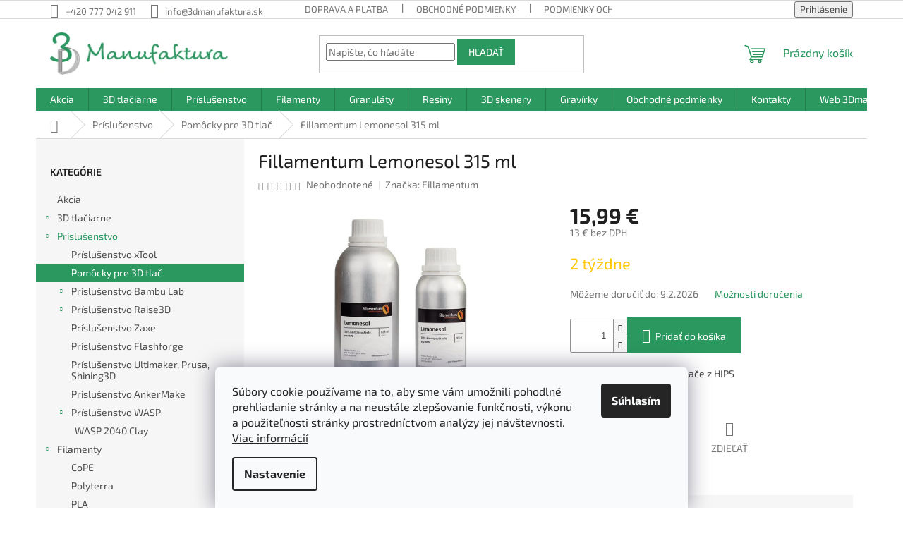

--- FILE ---
content_type: text/html; charset=utf-8
request_url: https://eshop.3dmanufaktura.sk/fillamentum-lemonesol-315-ml/
body_size: 29826
content:
<!doctype html><html lang="sk" dir="ltr" class="header-background-light external-fonts-loaded"><head><meta charset="utf-8" /><meta name="viewport" content="width=device-width,initial-scale=1" /><title>Fillamentum Lemonesol 315 ml - 3D Manufaktura s.r.o.</title><link rel="preconnect" href="https://cdn.myshoptet.com" /><link rel="dns-prefetch" href="https://cdn.myshoptet.com" /><link rel="preload" href="https://cdn.myshoptet.com/prj/dist/master/cms/libs/jquery/jquery-1.11.3.min.js" as="script" /><link href="https://cdn.myshoptet.com/prj/dist/master/cms/templates/frontend_templates/shared/css/font-face/exo-2.css" rel="stylesheet"><link href="https://cdn.myshoptet.com/prj/dist/master/shop/dist/font-shoptet-11.css.62c94c7785ff2cea73b2.css" rel="stylesheet"><script>
dataLayer = [];
dataLayer.push({'shoptet' : {
    "pageId": 780,
    "pageType": "productDetail",
    "currency": "EUR",
    "currencyInfo": {
        "decimalSeparator": ",",
        "exchangeRate": 1,
        "priceDecimalPlaces": 2,
        "symbol": "\u20ac",
        "symbolLeft": 0,
        "thousandSeparator": " "
    },
    "language": "sk",
    "projectId": 538325,
    "product": {
        "id": 2123,
        "guid": "b9e50028-2ad7-11ee-9d2f-aa229da30aba",
        "hasVariants": false,
        "codes": [
            {
                "code": "FIL_LEMON315"
            }
        ],
        "code": "FIL_LEMON315",
        "name": "Fillamentum Lemonesol 315 ml",
        "appendix": "",
        "weight": 0,
        "manufacturer": "Fillamentum",
        "manufacturerGuid": "1EF5334CA0416F809DFDDA0BA3DED3EE",
        "currentCategory": "Pr\u00edslu\u0161enstvo | Pom\u00f4cky pre 3D tla\u010d",
        "currentCategoryGuid": "b2645353-4d33-11ed-8496-b8ca3a6063f8",
        "defaultCategory": "Pr\u00edslu\u0161enstvo | Pom\u00f4cky pre 3D tla\u010d",
        "defaultCategoryGuid": "b2645353-4d33-11ed-8496-b8ca3a6063f8",
        "currency": "EUR",
        "priceWithVat": 15.99
    },
    "stocks": [
        {
            "id": "ext",
            "title": "Sklad",
            "isDeliveryPoint": 0,
            "visibleOnEshop": 1
        }
    ],
    "cartInfo": {
        "id": null,
        "freeShipping": false,
        "freeShippingFrom": 150,
        "leftToFreeGift": {
            "formattedPrice": "0 \u20ac",
            "priceLeft": 0
        },
        "freeGift": false,
        "leftToFreeShipping": {
            "priceLeft": 150,
            "dependOnRegion": 0,
            "formattedPrice": "150 \u20ac"
        },
        "discountCoupon": [],
        "getNoBillingShippingPrice": {
            "withoutVat": 0,
            "vat": 0,
            "withVat": 0
        },
        "cartItems": [],
        "taxMode": "OSS"
    },
    "cart": [],
    "customer": {
        "priceRatio": 1,
        "priceListId": 1,
        "groupId": null,
        "registered": false,
        "mainAccount": false
    }
}});
dataLayer.push({'cookie_consent' : {
    "marketing": "denied",
    "analytics": "denied"
}});
document.addEventListener('DOMContentLoaded', function() {
    shoptet.consent.onAccept(function(agreements) {
        if (agreements.length == 0) {
            return;
        }
        dataLayer.push({
            'cookie_consent' : {
                'marketing' : (agreements.includes(shoptet.config.cookiesConsentOptPersonalisation)
                    ? 'granted' : 'denied'),
                'analytics': (agreements.includes(shoptet.config.cookiesConsentOptAnalytics)
                    ? 'granted' : 'denied')
            },
            'event': 'cookie_consent'
        });
    });
});
</script>
<meta property="og:type" content="website"><meta property="og:site_name" content="eshop.3dmanufaktura.sk"><meta property="og:url" content="https://eshop.3dmanufaktura.sk/fillamentum-lemonesol-315-ml/"><meta property="og:title" content="Fillamentum Lemonesol 315 ml - 3D Manufaktura s.r.o."><meta name="author" content="3D Manufaktura s.r.o."><meta name="web_author" content="Shoptet.cz"><meta name="dcterms.rightsHolder" content="eshop.3dmanufaktura.sk"><meta name="robots" content="index,follow"><meta property="og:image" content="https://cdn.myshoptet.com/usr/eshop.3dmanufaktura.sk/user/shop/big/2123_fillamentum-lemonesol-315-ml-rozpoustedlo-pro-hips.jpg?67af0d1d"><meta property="og:description" content="Fillamentum Lemonesol - rozpúšťadlo na podporu 3D tlače z HIPS"><meta name="description" content="Fillamentum Lemonesol - rozpúšťadlo na podporu 3D tlače z HIPS"><meta name="google-site-verification" content="e8_w31o-EOXMH06Ifk3fYX_zWEaT1LUEWECCYOyNH2M"><meta property="product:price:amount" content="15.99"><meta property="product:price:currency" content="EUR"><style>:root {--color-primary: #2b9860;--color-primary-h: 149;--color-primary-s: 56%;--color-primary-l: 38%;--color-primary-hover: #2b9860;--color-primary-hover-h: 149;--color-primary-hover-s: 56%;--color-primary-hover-l: 38%;--color-secondary: #2b9860;--color-secondary-h: 149;--color-secondary-s: 56%;--color-secondary-l: 38%;--color-secondary-hover: #2b9860;--color-secondary-hover-h: 149;--color-secondary-hover-s: 56%;--color-secondary-hover-l: 38%;--color-tertiary: #2b9860;--color-tertiary-h: 149;--color-tertiary-s: 56%;--color-tertiary-l: 38%;--color-tertiary-hover: #2b9860;--color-tertiary-hover-h: 149;--color-tertiary-hover-s: 56%;--color-tertiary-hover-l: 38%;--color-header-background: #ffffff;--template-font: "Exo 2";--template-headings-font: "Exo 2";--header-background-url: url("[data-uri]");--cookies-notice-background: #F8FAFB;--cookies-notice-color: #252525;--cookies-notice-button-hover: #27263f;--cookies-notice-link-hover: #3b3a5f;--templates-update-management-preview-mode-content: "Náhľad aktualizácií šablóny je aktívny pre váš prehliadač."}</style>
    
    <link href="https://cdn.myshoptet.com/prj/dist/master/shop/dist/main-11.less.5a24dcbbdabfd189c152.css" rel="stylesheet" />
                <link href="https://cdn.myshoptet.com/prj/dist/master/shop/dist/mobile-header-v1-11.less.1ee105d41b5f713c21aa.css" rel="stylesheet" />
    
    <script>var shoptet = shoptet || {};</script>
    <script src="https://cdn.myshoptet.com/prj/dist/master/shop/dist/main-3g-header.js.05f199e7fd2450312de2.js"></script>
<!-- User include --><!-- api 473(125) html code header -->

                <style>
                    #order-billing-methods .radio-wrapper[data-guid="d97162d4-9b1f-11ed-9510-b8ca3a6063f8"]:not(.cggooglepay), #order-billing-methods .radio-wrapper[data-guid="ace546ac-4afd-11ed-8496-b8ca3a6063f8"]:not(.cgapplepay) {
                        display: none;
                    }
                </style>
                <script type="text/javascript">
                    document.addEventListener('DOMContentLoaded', function() {
                        if (getShoptetDataLayer('pageType') === 'billingAndShipping') {
                            
                try {
                    if (window.ApplePaySession && window.ApplePaySession.canMakePayments()) {
                        document.querySelector('#order-billing-methods .radio-wrapper[data-guid="ace546ac-4afd-11ed-8496-b8ca3a6063f8"]').classList.add('cgapplepay');
                    }
                } catch (err) {} 
            
                            
                const cgBaseCardPaymentMethod = {
                        type: 'CARD',
                        parameters: {
                            allowedAuthMethods: ["PAN_ONLY", "CRYPTOGRAM_3DS"],
                            allowedCardNetworks: [/*"AMEX", "DISCOVER", "INTERAC", "JCB",*/ "MASTERCARD", "VISA"]
                        }
                };
                
                function cgLoadScript(src, callback)
                {
                    var s,
                        r,
                        t;
                    r = false;
                    s = document.createElement('script');
                    s.type = 'text/javascript';
                    s.src = src;
                    s.onload = s.onreadystatechange = function() {
                        if ( !r && (!this.readyState || this.readyState == 'complete') )
                        {
                            r = true;
                            callback();
                        }
                    };
                    t = document.getElementsByTagName('script')[0];
                    t.parentNode.insertBefore(s, t);
                } 
                
                function cgGetGoogleIsReadyToPayRequest() {
                    return Object.assign(
                        {},
                        {
                            apiVersion: 2,
                            apiVersionMinor: 0
                        },
                        {
                            allowedPaymentMethods: [cgBaseCardPaymentMethod]
                        }
                    );
                }

                function onCgGooglePayLoaded() {
                    let paymentsClient = new google.payments.api.PaymentsClient({environment: 'PRODUCTION'});
                    paymentsClient.isReadyToPay(cgGetGoogleIsReadyToPayRequest()).then(function(response) {
                        if (response.result) {
                            document.querySelector('#order-billing-methods .radio-wrapper[data-guid="d97162d4-9b1f-11ed-9510-b8ca3a6063f8"]').classList.add('cggooglepay');	 	 	 	 	 
                        }
                    })
                    .catch(function(err) {});
                }
                
                cgLoadScript('https://pay.google.com/gp/p/js/pay.js', onCgGooglePayLoaded);
            
                        }
                    });
                </script> 
                
<!-- service 654(301) html code header -->
<!-- Prefetch Pobo Page Builder CDN  -->
<link rel="dns-prefetch" href="https://image.pobo.cz">
<link href="https://cdnjs.cloudflare.com/ajax/libs/lightgallery/2.7.2/css/lightgallery.min.css" rel="stylesheet">
<link href="https://cdnjs.cloudflare.com/ajax/libs/lightgallery/2.7.2/css/lg-thumbnail.min.css" rel="stylesheet">


<!-- © Pobo Page Builder  -->
<script>
 	  window.addEventListener("DOMContentLoaded", function () {
		  var po = document.createElement("script");
		  po.type = "text/javascript";
		  po.async = true;
		  po.dataset.url = "https://www.pobo.cz";
			po.dataset.cdn = "https://image.pobo.space";
      po.dataset.tier = "standard";
      po.fetchpriority = "high";
      po.dataset.key = btoa(window.location.host);
		  po.id = "pobo-asset-url";
      po.platform = "shoptet";
      po.synergy = false;
		  po.src = "https://image.pobo.space/assets/editor.js?v=14";

		  var s = document.getElementsByTagName("script")[0];
		  s.parentNode.insertBefore(po, s);
	  });
</script>





<!-- /User include --><link rel="shortcut icon" href="/favicon.ico" type="image/x-icon" /><link rel="canonical" href="https://eshop.3dmanufaktura.sk/fillamentum-lemonesol-315-ml/" />    <script>
        var _hwq = _hwq || [];
        _hwq.push(['setKey', '0C965F711A31936DCB583A21CB4F9CDA']);
        _hwq.push(['setTopPos', '200']);
        _hwq.push(['showWidget', '22']);
        (function() {
            var ho = document.createElement('script');
            ho.src = 'https://cz.im9.cz/direct/i/gjs.php?n=wdgt&sak=0C965F711A31936DCB583A21CB4F9CDA';
            var s = document.getElementsByTagName('script')[0]; s.parentNode.insertBefore(ho, s);
        })();
    </script>
    <!-- Global site tag (gtag.js) - Google Analytics -->
    <script async src="https://www.googletagmanager.com/gtag/js?id=G-4GWTPF8BW5"></script>
    <script>
        
        window.dataLayer = window.dataLayer || [];
        function gtag(){dataLayer.push(arguments);}
        

                    console.debug('default consent data');

            gtag('consent', 'default', {"ad_storage":"denied","analytics_storage":"denied","ad_user_data":"denied","ad_personalization":"denied","wait_for_update":500});
            dataLayer.push({
                'event': 'default_consent'
            });
        
        gtag('js', new Date());

                gtag('config', 'UA-189995517-3', { 'groups': "UA" });
        
                gtag('config', 'G-4GWTPF8BW5', {"groups":"GA4","send_page_view":false,"content_group":"productDetail","currency":"EUR","page_language":"sk"});
        
                gtag('config', 'AW-529368068', {"allow_enhanced_conversions":true});
        
        
        
        
        
                    gtag('event', 'page_view', {"send_to":"GA4","page_language":"sk","content_group":"productDetail","currency":"EUR"});
        
                gtag('set', 'currency', 'EUR');

        gtag('event', 'view_item', {
            "send_to": "UA",
            "items": [
                {
                    "id": "FIL_LEMON315",
                    "name": "Fillamentum Lemonesol 315 ml",
                    "category": "Pr\u00edslu\u0161enstvo \/ Pom\u00f4cky pre 3D tla\u010d",
                                        "brand": "Fillamentum",
                                                            "price": 13
                }
            ]
        });
        
        
        
        
        
                    gtag('event', 'view_item', {"send_to":"GA4","page_language":"sk","content_group":"productDetail","value":13,"currency":"EUR","items":[{"item_id":"FIL_LEMON315","item_name":"Fillamentum Lemonesol 315 ml","item_brand":"Fillamentum","item_category":"Pr\u00edslu\u0161enstvo","item_category2":"Pom\u00f4cky pre 3D tla\u010d","price":13,"quantity":1,"index":0}]});
        
        
        
        
        
        
        
        document.addEventListener('DOMContentLoaded', function() {
            if (typeof shoptet.tracking !== 'undefined') {
                for (var id in shoptet.tracking.bannersList) {
                    gtag('event', 'view_promotion', {
                        "send_to": "UA",
                        "promotions": [
                            {
                                "id": shoptet.tracking.bannersList[id].id,
                                "name": shoptet.tracking.bannersList[id].name,
                                "position": shoptet.tracking.bannersList[id].position
                            }
                        ]
                    });
                }
            }

            shoptet.consent.onAccept(function(agreements) {
                if (agreements.length !== 0) {
                    console.debug('gtag consent accept');
                    var gtagConsentPayload =  {
                        'ad_storage': agreements.includes(shoptet.config.cookiesConsentOptPersonalisation)
                            ? 'granted' : 'denied',
                        'analytics_storage': agreements.includes(shoptet.config.cookiesConsentOptAnalytics)
                            ? 'granted' : 'denied',
                                                                                                'ad_user_data': agreements.includes(shoptet.config.cookiesConsentOptPersonalisation)
                            ? 'granted' : 'denied',
                        'ad_personalization': agreements.includes(shoptet.config.cookiesConsentOptPersonalisation)
                            ? 'granted' : 'denied',
                        };
                    console.debug('update consent data', gtagConsentPayload);
                    gtag('consent', 'update', gtagConsentPayload);
                    dataLayer.push(
                        { 'event': 'update_consent' }
                    );
                }
            });
        });
    </script>
<script>
    (function(t, r, a, c, k, i, n, g) { t['ROIDataObject'] = k;
    t[k]=t[k]||function(){ (t[k].q=t[k].q||[]).push(arguments) },t[k].c=i;n=r.createElement(a),
    g=r.getElementsByTagName(a)[0];n.async=1;n.src=c;g.parentNode.insertBefore(n,g)
    })(window, document, 'script', '//www.heureka.cz/ocm/sdk.js?source=shoptet&version=2&page=product_detail', 'heureka', 'cz');

    heureka('set_user_consent', 0);
</script>
</head><body class="desktop id-780 in-pomocky-pre-3d-tlac template-11 type-product type-detail multiple-columns-body columns-3 ums_forms_redesign--off ums_a11y_category_page--on ums_discussion_rating_forms--off ums_flags_display_unification--on ums_a11y_login--on mobile-header-version-1"><noscript>
    <style>
        #header {
            padding-top: 0;
            position: relative !important;
            top: 0;
        }
        .header-navigation {
            position: relative !important;
        }
        .overall-wrapper {
            margin: 0 !important;
        }
        body:not(.ready) {
            visibility: visible !important;
        }
    </style>
    <div class="no-javascript">
        <div class="no-javascript__title">Musíte zmeniť nastavenie vášho prehliadača</div>
        <div class="no-javascript__text">Pozrite sa na: <a href="https://www.google.com/support/bin/answer.py?answer=23852">Ako povoliť JavaScript vo vašom prehliadači</a>.</div>
        <div class="no-javascript__text">Ak používate software na blokovanie reklám, možno bude potrebné, aby ste povolili JavaScript z tejto stránky.</div>
        <div class="no-javascript__text">Ďakujeme.</div>
    </div>
</noscript>

        <div id="fb-root"></div>
        <script>
            window.fbAsyncInit = function() {
                FB.init({
                    autoLogAppEvents : true,
                    xfbml            : true,
                    version          : 'v24.0'
                });
            };
        </script>
        <script async defer crossorigin="anonymous" src="https://connect.facebook.net/sk_SK/sdk.js#xfbml=1&version=v24.0"></script>    <div class="siteCookies siteCookies--bottom siteCookies--light js-siteCookies" role="dialog" data-testid="cookiesPopup" data-nosnippet>
        <div class="siteCookies__form">
            <div class="siteCookies__content">
                <div class="siteCookies__text">
                    Súbory cookie používame na to, aby sme vám umožnili pohodlné prehliadanie stránky a na neustále zlepšovanie funkčnosti, výkonu a použiteľnosti stránky prostredníctvom analýzy jej návštevnosti. <a href="/podmienky-ochrany-osobnych-udajov/" target="_blank" rel="noopener noreferrer" title="Podmienky ochrany osobných údajov">Viac informácií</a>
                </div>
                <p class="siteCookies__links">
                    <button class="siteCookies__link js-cookies-settings" aria-label="Nastavenia cookies" data-testid="cookiesSettings">Nastavenie</button>
                </p>
            </div>
            <div class="siteCookies__buttonWrap">
                                <button class="siteCookies__button js-cookiesConsentSubmit" value="all" aria-label="Prijať cookies" data-testid="buttonCookiesAccept">Súhlasím</button>
            </div>
        </div>
        <script>
            document.addEventListener("DOMContentLoaded", () => {
                const siteCookies = document.querySelector('.js-siteCookies');
                document.addEventListener("scroll", shoptet.common.throttle(() => {
                    const st = document.documentElement.scrollTop;
                    if (st > 1) {
                        siteCookies.classList.add('siteCookies--scrolled');
                    } else {
                        siteCookies.classList.remove('siteCookies--scrolled');
                    }
                }, 100));
            });
        </script>
    </div>
<a href="#content" class="skip-link sr-only">Prejsť na obsah</a><div class="overall-wrapper"><div class="user-action"><div class="container">
    <div class="user-action-in">
                    <div id="login" class="user-action-login popup-widget login-widget" role="dialog" aria-labelledby="loginHeading">
        <div class="popup-widget-inner">
                            <h2 id="loginHeading">Prihlásenie k vášmu účtu</h2><div id="customerLogin"><form action="/action/Customer/Login/" method="post" id="formLoginIncluded" class="csrf-enabled formLogin" data-testid="formLogin"><input type="hidden" name="referer" value="" /><div class="form-group"><div class="input-wrapper email js-validated-element-wrapper no-label"><input type="email" name="email" class="form-control" autofocus placeholder="E-mailová adresa (napr. jan@novak.sk)" data-testid="inputEmail" autocomplete="email" required /></div></div><div class="form-group"><div class="input-wrapper password js-validated-element-wrapper no-label"><input type="password" name="password" class="form-control" placeholder="Heslo" data-testid="inputPassword" autocomplete="current-password" required /><span class="no-display">Nemôžete vyplniť toto pole</span><input type="text" name="surname" value="" class="no-display" /></div></div><div class="form-group"><div class="login-wrapper"><button type="submit" class="btn btn-secondary btn-text btn-login" data-testid="buttonSubmit">Prihlásiť sa</button><div class="password-helper"><a href="/registracia/" data-testid="signup" rel="nofollow">Nová registrácia</a><a href="/klient/zabudnute-heslo/" rel="nofollow">Zabudnuté heslo</a></div></div></div></form>
</div>                    </div>
    </div>

                            <div id="cart-widget" class="user-action-cart popup-widget cart-widget loader-wrapper" data-testid="popupCartWidget" role="dialog" aria-hidden="true">
    <div class="popup-widget-inner cart-widget-inner place-cart-here">
        <div class="loader-overlay">
            <div class="loader"></div>
        </div>
    </div>

    <div class="cart-widget-button">
        <a href="/kosik/" class="btn btn-conversion" id="continue-order-button" rel="nofollow" data-testid="buttonNextStep">Pokračovať do košíka</a>
    </div>
</div>
            </div>
</div>
</div><div class="top-navigation-bar" data-testid="topNavigationBar">

    <div class="container">

        <div class="top-navigation-contacts">
            <strong>Zákaznícka podpora:</strong><a href="tel:+420777042911" class="project-phone" aria-label="Zavolať na +420777042911" data-testid="contactboxPhone"><span>+420 777 042 911</span></a><a href="mailto:info@3dmanufaktura.sk" class="project-email" data-testid="contactboxEmail"><span>info@3dmanufaktura.sk</span></a>        </div>

                            <div class="top-navigation-menu">
                <div class="top-navigation-menu-trigger"></div>
                <ul class="top-navigation-bar-menu">
                                            <li class="top-navigation-menu-item-708">
                            <a href="/doprava-platba-/">Doprava a platba</a>
                        </li>
                                            <li class="top-navigation-menu-item-39">
                            <a href="/obchodne-podmienky/">Obchodné podmienky</a>
                        </li>
                                            <li class="top-navigation-menu-item-691">
                            <a href="/podmienky-ochrany-osobnych-udajov/">Podmienky ochrany osobných údajov</a>
                        </li>
                                    </ul>
                <ul class="top-navigation-bar-menu-helper"></ul>
            </div>
        
        <div class="top-navigation-tools">
            <div class="responsive-tools">
                <a href="#" class="toggle-window" data-target="search" aria-label="Hľadať" data-testid="linkSearchIcon"></a>
                                                            <a href="#" class="toggle-window" data-target="login"></a>
                                                    <a href="#" class="toggle-window" data-target="navigation" aria-label="Menu" data-testid="hamburgerMenu"></a>
            </div>
                        <button class="top-nav-button top-nav-button-login toggle-window" type="button" data-target="login" aria-haspopup="dialog" aria-controls="login" aria-expanded="false" data-testid="signin"><span>Prihlásenie</span></button>        </div>

    </div>

</div>
<header id="header"><div class="container navigation-wrapper">
    <div class="header-top">
        <div class="site-name-wrapper">
            <div class="site-name"><a href="/" data-testid="linkWebsiteLogo"><img src="https://cdn.myshoptet.com/usr/eshop.3dmanufaktura.sk/user/logos/3d_manufaktura_sirkove.jpg" alt="3D Manufaktura s.r.o." fetchpriority="low" /></a></div>        </div>
        <div class="search" itemscope itemtype="https://schema.org/WebSite">
            <meta itemprop="headline" content="Pomôcky pre 3D tlač"/><meta itemprop="url" content="https://eshop.3dmanufaktura.sk"/><meta itemprop="text" content="Fillamentum Lemonesol - rozpúšťadlo na podporu 3D tlače z HIPS"/>            <form action="/action/ProductSearch/prepareString/" method="post"
    id="formSearchForm" class="search-form compact-form js-search-main"
    itemprop="potentialAction" itemscope itemtype="https://schema.org/SearchAction" data-testid="searchForm">
    <fieldset>
        <meta itemprop="target"
            content="https://eshop.3dmanufaktura.sk/vyhladavanie/?string={string}"/>
        <input type="hidden" name="language" value="sk"/>
        
            
<input
    type="search"
    name="string"
        class="query-input form-control search-input js-search-input"
    placeholder="Napíšte, čo hľadáte"
    autocomplete="off"
    required
    itemprop="query-input"
    aria-label="Vyhľadávanie"
    data-testid="searchInput"
>
            <button type="submit" class="btn btn-default" data-testid="searchBtn">Hľadať</button>
        
    </fieldset>
</form>
        </div>
        <div class="navigation-buttons">
                
    <a href="/kosik/" class="btn btn-icon toggle-window cart-count" data-target="cart" data-hover="true" data-redirect="true" data-testid="headerCart" rel="nofollow" aria-haspopup="dialog" aria-expanded="false" aria-controls="cart-widget">
        
                <span class="sr-only">Nákupný košík</span>
        
            <span class="cart-price visible-lg-inline-block" data-testid="headerCartPrice">
                                    Prázdny košík                            </span>
        
    
            </a>
        </div>
    </div>
    <nav id="navigation" aria-label="Hlavné menu" data-collapsible="true"><div class="navigation-in menu"><ul class="menu-level-1" role="menubar" data-testid="headerMenuItems"><li class="menu-item-711" role="none"><a href="/akcia/" data-testid="headerMenuItem" role="menuitem" aria-expanded="false"><b>Akcia</b></a></li>
<li class="menu-item-714 ext" role="none"><a href="/3d-tlaciarne/" data-testid="headerMenuItem" role="menuitem" aria-haspopup="true" aria-expanded="false"><b>3D tlačiarne</b><span class="submenu-arrow"></span></a><ul class="menu-level-2" aria-label="3D tlačiarne" tabindex="-1" role="menu"><li class="menu-item-717 has-third-level" role="none"><a href="/fdm-fff/" class="menu-image" data-testid="headerMenuItem" tabindex="-1" aria-hidden="true"><img src="data:image/svg+xml,%3Csvg%20width%3D%22140%22%20height%3D%22100%22%20xmlns%3D%22http%3A%2F%2Fwww.w3.org%2F2000%2Fsvg%22%3E%3C%2Fsvg%3E" alt="" aria-hidden="true" width="140" height="100"  data-src="https://cdn.myshoptet.com/usr/eshop.3dmanufaktura.sk/user/categories/thumb/raise3d_pro3_right.jpg" fetchpriority="low" /></a><div><a href="/fdm-fff/" data-testid="headerMenuItem" role="menuitem"><span>FFF/FDM</span></a>
                                                    <ul class="menu-level-3" role="menu">
                                                                    <li class="menu-item-723" role="none">
                                        <a href="/raise3d/" data-testid="headerMenuItem" role="menuitem">
                                            Raise3D</a>,                                    </li>
                                                                    <li class="menu-item-887" role="none">
                                        <a href="/bambulab/" data-testid="headerMenuItem" role="menuitem">
                                            Bambulab</a>,                                    </li>
                                                                    <li class="menu-item-726" role="none">
                                        <a href="/zaxe/" data-testid="headerMenuItem" role="menuitem">
                                            Zaxe</a>,                                    </li>
                                                                    <li class="menu-item-729" role="none">
                                        <a href="/flashforge/" data-testid="headerMenuItem" role="menuitem">
                                            Flashforge</a>,                                    </li>
                                                                    <li class="menu-item-989" role="none">
                                        <a href="/creatbot/" data-testid="headerMenuItem" role="menuitem">
                                            Creatbot</a>,                                    </li>
                                                                    <li class="menu-item-890" role="none">
                                        <a href="/wasp/" data-testid="headerMenuItem" role="menuitem">
                                            WASP</a>,                                    </li>
                                                                    <li class="menu-item-1050" role="none">
                                        <a href="/prusa/" data-testid="headerMenuItem" role="menuitem">
                                            Prusa</a>                                    </li>
                                                            </ul>
                        </div></li><li class="menu-item-786" role="none"><a href="/resiny-sla/" class="menu-image" data-testid="headerMenuItem" tabindex="-1" aria-hidden="true"><img src="data:image/svg+xml,%3Csvg%20width%3D%22140%22%20height%3D%22100%22%20xmlns%3D%22http%3A%2F%2Fwww.w3.org%2F2000%2Fsvg%22%3E%3C%2Fsvg%3E" alt="" aria-hidden="true" width="140" height="100"  data-src="https://cdn.myshoptet.com/prj/dist/master/cms/templates/frontend_templates/00/img/folder.svg" fetchpriority="low" /></a><div><a href="/resiny-sla/" data-testid="headerMenuItem" role="menuitem"><span>3D tlač zo živíc (SLA)</span></a>
                        </div></li><li class="menu-item-881" role="none"><a href="/3d-tlac-kompozitov-anisoprint/" class="menu-image" data-testid="headerMenuItem" tabindex="-1" aria-hidden="true"><img src="data:image/svg+xml,%3Csvg%20width%3D%22140%22%20height%3D%22100%22%20xmlns%3D%22http%3A%2F%2Fwww.w3.org%2F2000%2Fsvg%22%3E%3C%2Fsvg%3E" alt="" aria-hidden="true" width="140" height="100"  data-src="https://cdn.myshoptet.com/prj/dist/master/cms/templates/frontend_templates/00/img/folder.svg" fetchpriority="low" /></a><div><a href="/3d-tlac-kompozitov-anisoprint/" data-testid="headerMenuItem" role="menuitem"><span>3D tlač kompozitov - Anisoprint</span></a>
                        </div></li><li class="menu-item-893" role="none"><a href="/raise3d-metal-fuse/" class="menu-image" data-testid="headerMenuItem" tabindex="-1" aria-hidden="true"><img src="data:image/svg+xml,%3Csvg%20width%3D%22140%22%20height%3D%22100%22%20xmlns%3D%22http%3A%2F%2Fwww.w3.org%2F2000%2Fsvg%22%3E%3C%2Fsvg%3E" alt="" aria-hidden="true" width="140" height="100"  data-src="https://cdn.myshoptet.com/prj/dist/master/cms/templates/frontend_templates/00/img/folder.svg" fetchpriority="low" /></a><div><a href="/raise3d-metal-fuse/" data-testid="headerMenuItem" role="menuitem"><span>Raise3D Metal Fuse</span></a>
                        </div></li><li class="menu-item-899" role="none"><a href="/sls-3d-tlaciarne/" class="menu-image" data-testid="headerMenuItem" tabindex="-1" aria-hidden="true"><img src="data:image/svg+xml,%3Csvg%20width%3D%22140%22%20height%3D%22100%22%20xmlns%3D%22http%3A%2F%2Fwww.w3.org%2F2000%2Fsvg%22%3E%3C%2Fsvg%3E" alt="" aria-hidden="true" width="140" height="100"  data-src="https://cdn.myshoptet.com/prj/dist/master/cms/templates/frontend_templates/00/img/folder.svg" fetchpriority="low" /></a><div><a href="/sls-3d-tlaciarne/" data-testid="headerMenuItem" role="menuitem"><span>SLS 3D tlačiarne</span></a>
                        </div></li></ul></li>
<li class="menu-item-777 ext" role="none"><a href="/prislusenstvo/" data-testid="headerMenuItem" role="menuitem" aria-haspopup="true" aria-expanded="false"><b>Príslušenstvo</b><span class="submenu-arrow"></span></a><ul class="menu-level-2" aria-label="Príslušenstvo" tabindex="-1" role="menu"><li class="menu-item-1083" role="none"><a href="/prislusenstvo-xtool/" class="menu-image" data-testid="headerMenuItem" tabindex="-1" aria-hidden="true"><img src="data:image/svg+xml,%3Csvg%20width%3D%22140%22%20height%3D%22100%22%20xmlns%3D%22http%3A%2F%2Fwww.w3.org%2F2000%2Fsvg%22%3E%3C%2Fsvg%3E" alt="" aria-hidden="true" width="140" height="100"  data-src="https://cdn.myshoptet.com/prj/dist/master/cms/templates/frontend_templates/00/img/folder.svg" fetchpriority="low" /></a><div><a href="/prislusenstvo-xtool/" data-testid="headerMenuItem" role="menuitem"><span>Príslušenstvo xTool</span></a>
                        </div></li><li class="menu-item-780 active" role="none"><a href="/pomocky-pre-3d-tlac/" class="menu-image" data-testid="headerMenuItem" tabindex="-1" aria-hidden="true"><img src="data:image/svg+xml,%3Csvg%20width%3D%22140%22%20height%3D%22100%22%20xmlns%3D%22http%3A%2F%2Fwww.w3.org%2F2000%2Fsvg%22%3E%3C%2Fsvg%3E" alt="" aria-hidden="true" width="140" height="100"  data-src="https://cdn.myshoptet.com/prj/dist/master/cms/templates/frontend_templates/00/img/folder.svg" fetchpriority="low" /></a><div><a href="/pomocky-pre-3d-tlac/" data-testid="headerMenuItem" role="menuitem"><span>Pomôcky pre 3D tlač</span></a>
                        </div></li><li class="menu-item-957 has-third-level" role="none"><a href="/prislusenstvo-bambu-lab/" class="menu-image" data-testid="headerMenuItem" tabindex="-1" aria-hidden="true"><img src="data:image/svg+xml,%3Csvg%20width%3D%22140%22%20height%3D%22100%22%20xmlns%3D%22http%3A%2F%2Fwww.w3.org%2F2000%2Fsvg%22%3E%3C%2Fsvg%3E" alt="" aria-hidden="true" width="140" height="100"  data-src="https://cdn.myshoptet.com/prj/dist/master/cms/templates/frontend_templates/00/img/folder.svg" fetchpriority="low" /></a><div><a href="/prislusenstvo-bambu-lab/" data-testid="headerMenuItem" role="menuitem"><span>Príslušenstvo Bambu Lab</span></a>
                                                    <ul class="menu-level-3" role="menu">
                                                                    <li class="menu-item-1071" role="none">
                                        <a href="/prislusenstvo-h2d/" data-testid="headerMenuItem" role="menuitem">
                                            Príslušenstvo H2D</a>                                    </li>
                                                            </ul>
                        </div></li><li class="menu-item-975 has-third-level" role="none"><a href="/prislusenstvo-raise3d/" class="menu-image" data-testid="headerMenuItem" tabindex="-1" aria-hidden="true"><img src="data:image/svg+xml,%3Csvg%20width%3D%22140%22%20height%3D%22100%22%20xmlns%3D%22http%3A%2F%2Fwww.w3.org%2F2000%2Fsvg%22%3E%3C%2Fsvg%3E" alt="" aria-hidden="true" width="140" height="100"  data-src="https://cdn.myshoptet.com/prj/dist/master/cms/templates/frontend_templates/00/img/folder.svg" fetchpriority="low" /></a><div><a href="/prislusenstvo-raise3d/" data-testid="headerMenuItem" role="menuitem"><span>Príslušenstvo Raise3D</span></a>
                                                    <ul class="menu-level-3" role="menu">
                                                                    <li class="menu-item-864" role="none">
                                        <a href="/prislusenstvo-raise3d-pro3/" data-testid="headerMenuItem" role="menuitem">
                                            Príslušenstvo Raise3D Pro3</a>,                                    </li>
                                                                    <li class="menu-item-828" role="none">
                                        <a href="/prislusenstvo-raise3d-e2/" data-testid="headerMenuItem" role="menuitem">
                                            Príslušenstvo Raise3D E2</a>,                                    </li>
                                                                    <li class="menu-item-831" role="none">
                                        <a href="/prislusenstvo-raise3d-e2cf/" data-testid="headerMenuItem" role="menuitem">
                                            Príslušenstvo Raise3D E2CF</a>,                                    </li>
                                                                    <li class="menu-item-858" role="none">
                                        <a href="/prislusenstvo-raise3d-pro2/" data-testid="headerMenuItem" role="menuitem">
                                            Príslušenstvo Raise3D Pro2</a>,                                    </li>
                                                                    <li class="menu-item-981" role="none">
                                        <a href="/prislusenstvo-raise3d-df2/" data-testid="headerMenuItem" role="menuitem">
                                            Príslušenstvo Raise3D DF2</a>,                                    </li>
                                                                    <li class="menu-item-861" role="none">
                                        <a href="/prislusenstvo-raise3d-n1-n2-n2-plus/" data-testid="headerMenuItem" role="menuitem">
                                            Príslušenstvo Raise3D N1/N2/N2 Plus</a>                                    </li>
                                                            </ul>
                        </div></li><li class="menu-item-948" role="none"><a href="/prislusenstvo-zaxe/" class="menu-image" data-testid="headerMenuItem" tabindex="-1" aria-hidden="true"><img src="data:image/svg+xml,%3Csvg%20width%3D%22140%22%20height%3D%22100%22%20xmlns%3D%22http%3A%2F%2Fwww.w3.org%2F2000%2Fsvg%22%3E%3C%2Fsvg%3E" alt="" aria-hidden="true" width="140" height="100"  data-src="https://cdn.myshoptet.com/prj/dist/master/cms/templates/frontend_templates/00/img/folder.svg" fetchpriority="low" /></a><div><a href="/prislusenstvo-zaxe/" data-testid="headerMenuItem" role="menuitem"><span>Príslušenstvo Zaxe</span></a>
                        </div></li><li class="menu-item-935" role="none"><a href="/prislusenstvo-flashforge/" class="menu-image" data-testid="headerMenuItem" tabindex="-1" aria-hidden="true"><img src="data:image/svg+xml,%3Csvg%20width%3D%22140%22%20height%3D%22100%22%20xmlns%3D%22http%3A%2F%2Fwww.w3.org%2F2000%2Fsvg%22%3E%3C%2Fsvg%3E" alt="" aria-hidden="true" width="140" height="100"  data-src="https://cdn.myshoptet.com/prj/dist/master/cms/templates/frontend_templates/00/img/folder.svg" fetchpriority="low" /></a><div><a href="/prislusenstvo-flashforge/" data-testid="headerMenuItem" role="menuitem"><span>Príslušenstvo Flashforge</span></a>
                        </div></li><li class="menu-item-932" role="none"><a href="/prislusenstvo-ultimaker--prusa--shining3d/" class="menu-image" data-testid="headerMenuItem" tabindex="-1" aria-hidden="true"><img src="data:image/svg+xml,%3Csvg%20width%3D%22140%22%20height%3D%22100%22%20xmlns%3D%22http%3A%2F%2Fwww.w3.org%2F2000%2Fsvg%22%3E%3C%2Fsvg%3E" alt="" aria-hidden="true" width="140" height="100"  data-src="https://cdn.myshoptet.com/prj/dist/master/cms/templates/frontend_templates/00/img/folder.svg" fetchpriority="low" /></a><div><a href="/prislusenstvo-ultimaker--prusa--shining3d/" data-testid="headerMenuItem" role="menuitem"><span>Príslušenstvo Ultimaker, Prusa, Shining3D</span></a>
                        </div></li><li class="menu-item-954" role="none"><a href="/prislusenstvo-ankermake-2/" class="menu-image" data-testid="headerMenuItem" tabindex="-1" aria-hidden="true"><img src="data:image/svg+xml,%3Csvg%20width%3D%22140%22%20height%3D%22100%22%20xmlns%3D%22http%3A%2F%2Fwww.w3.org%2F2000%2Fsvg%22%3E%3C%2Fsvg%3E" alt="" aria-hidden="true" width="140" height="100"  data-src="https://cdn.myshoptet.com/prj/dist/master/cms/templates/frontend_templates/00/img/folder.svg" fetchpriority="low" /></a><div><a href="/prislusenstvo-ankermake-2/" data-testid="headerMenuItem" role="menuitem"><span>Príslušenstvo AnkerMake</span></a>
                        </div></li><li class="menu-item-1044 has-third-level" role="none"><a href="/prislusenstvo-wasp/" class="menu-image" data-testid="headerMenuItem" tabindex="-1" aria-hidden="true"><img src="data:image/svg+xml,%3Csvg%20width%3D%22140%22%20height%3D%22100%22%20xmlns%3D%22http%3A%2F%2Fwww.w3.org%2F2000%2Fsvg%22%3E%3C%2Fsvg%3E" alt="" aria-hidden="true" width="140" height="100"  data-src="https://cdn.myshoptet.com/prj/dist/master/cms/templates/frontend_templates/00/img/folder.svg" fetchpriority="low" /></a><div><a href="/prislusenstvo-wasp/" data-testid="headerMenuItem" role="menuitem"><span>Príslušenstvo WASP</span></a>
                                                    <ul class="menu-level-3" role="menu">
                                                                    <li class="menu-item-1047" role="none">
                                        <a href="/wasp-2040-clay/" data-testid="headerMenuItem" role="menuitem">
                                            WASP 2040 Clay</a>                                    </li>
                                                            </ul>
                        </div></li></ul></li>
<li class="menu-item-732 ext" role="none"><a href="/filamenty/" data-testid="headerMenuItem" role="menuitem" aria-haspopup="true" aria-expanded="false"><b>Filamenty</b><span class="submenu-arrow"></span></a><ul class="menu-level-2" aria-label="Filamenty" tabindex="-1" role="menu"><li class="menu-item-1074" role="none"><a href="/cope/" class="menu-image" data-testid="headerMenuItem" tabindex="-1" aria-hidden="true"><img src="data:image/svg+xml,%3Csvg%20width%3D%22140%22%20height%3D%22100%22%20xmlns%3D%22http%3A%2F%2Fwww.w3.org%2F2000%2Fsvg%22%3E%3C%2Fsvg%3E" alt="" aria-hidden="true" width="140" height="100"  data-src="https://cdn.myshoptet.com/prj/dist/master/cms/templates/frontend_templates/00/img/folder.svg" fetchpriority="low" /></a><div><a href="/cope/" data-testid="headerMenuItem" role="menuitem"><span>CoPE</span></a>
                        </div></li><li class="menu-item-816" role="none"><a href="/polyterra/" class="menu-image" data-testid="headerMenuItem" tabindex="-1" aria-hidden="true"><img src="data:image/svg+xml,%3Csvg%20width%3D%22140%22%20height%3D%22100%22%20xmlns%3D%22http%3A%2F%2Fwww.w3.org%2F2000%2Fsvg%22%3E%3C%2Fsvg%3E" alt="" aria-hidden="true" width="140" height="100"  data-src="https://cdn.myshoptet.com/usr/eshop.3dmanufaktura.sk/user/categories/thumb/all_colors_spool.jpg" fetchpriority="low" /></a><div><a href="/polyterra/" data-testid="headerMenuItem" role="menuitem"><span>Polyterra</span></a>
                        </div></li><li class="menu-item-735" role="none"><a href="/pla-filamenty/" class="menu-image" data-testid="headerMenuItem" tabindex="-1" aria-hidden="true"><img src="data:image/svg+xml,%3Csvg%20width%3D%22140%22%20height%3D%22100%22%20xmlns%3D%22http%3A%2F%2Fwww.w3.org%2F2000%2Fsvg%22%3E%3C%2Fsvg%3E" alt="" aria-hidden="true" width="140" height="100"  data-src="https://cdn.myshoptet.com/prj/dist/master/cms/templates/frontend_templates/00/img/folder.svg" fetchpriority="low" /></a><div><a href="/pla-filamenty/" data-testid="headerMenuItem" role="menuitem"><span>PLA</span></a>
                        </div></li><li class="menu-item-852" role="none"><a href="/pla/" class="menu-image" data-testid="headerMenuItem" tabindex="-1" aria-hidden="true"><img src="data:image/svg+xml,%3Csvg%20width%3D%22140%22%20height%3D%22100%22%20xmlns%3D%22http%3A%2F%2Fwww.w3.org%2F2000%2Fsvg%22%3E%3C%2Fsvg%3E" alt="" aria-hidden="true" width="140" height="100"  data-src="https://cdn.myshoptet.com/prj/dist/master/cms/templates/frontend_templates/00/img/folder.svg" fetchpriority="low" /></a><div><a href="/pla/" data-testid="headerMenuItem" role="menuitem"><span>PLA+</span></a>
                        </div></li><li class="menu-item-963" role="none"><a href="/pla-pro/" class="menu-image" data-testid="headerMenuItem" tabindex="-1" aria-hidden="true"><img src="data:image/svg+xml,%3Csvg%20width%3D%22140%22%20height%3D%22100%22%20xmlns%3D%22http%3A%2F%2Fwww.w3.org%2F2000%2Fsvg%22%3E%3C%2Fsvg%3E" alt="" aria-hidden="true" width="140" height="100"  data-src="https://cdn.myshoptet.com/prj/dist/master/cms/templates/frontend_templates/00/img/folder.svg" fetchpriority="low" /></a><div><a href="/pla-pro/" data-testid="headerMenuItem" role="menuitem"><span>PLA Pro</span></a>
                        </div></li><li class="menu-item-741" role="none"><a href="/petg-filamenty/" class="menu-image" data-testid="headerMenuItem" tabindex="-1" aria-hidden="true"><img src="data:image/svg+xml,%3Csvg%20width%3D%22140%22%20height%3D%22100%22%20xmlns%3D%22http%3A%2F%2Fwww.w3.org%2F2000%2Fsvg%22%3E%3C%2Fsvg%3E" alt="" aria-hidden="true" width="140" height="100"  data-src="https://cdn.myshoptet.com/prj/dist/master/cms/templates/frontend_templates/00/img/folder.svg" fetchpriority="low" /></a><div><a href="/petg-filamenty/" data-testid="headerMenuItem" role="menuitem"><span>PETG</span></a>
                        </div></li><li class="menu-item-843" role="none"><a href="/cpe/" class="menu-image" data-testid="headerMenuItem" tabindex="-1" aria-hidden="true"><img src="data:image/svg+xml,%3Csvg%20width%3D%22140%22%20height%3D%22100%22%20xmlns%3D%22http%3A%2F%2Fwww.w3.org%2F2000%2Fsvg%22%3E%3C%2Fsvg%3E" alt="" aria-hidden="true" width="140" height="100"  data-src="https://cdn.myshoptet.com/prj/dist/master/cms/templates/frontend_templates/00/img/folder.svg" fetchpriority="low" /></a><div><a href="/cpe/" data-testid="headerMenuItem" role="menuitem"><span>CPE</span></a>
                        </div></li><li class="menu-item-747" role="none"><a href="/abs/" class="menu-image" data-testid="headerMenuItem" tabindex="-1" aria-hidden="true"><img src="data:image/svg+xml,%3Csvg%20width%3D%22140%22%20height%3D%22100%22%20xmlns%3D%22http%3A%2F%2Fwww.w3.org%2F2000%2Fsvg%22%3E%3C%2Fsvg%3E" alt="" aria-hidden="true" width="140" height="100"  data-src="https://cdn.myshoptet.com/prj/dist/master/cms/templates/frontend_templates/00/img/folder.svg" fetchpriority="low" /></a><div><a href="/abs/" data-testid="headerMenuItem" role="menuitem"><span>ABS</span></a>
                        </div></li><li class="menu-item-750" role="none"><a href="/asa-filamenty/" class="menu-image" data-testid="headerMenuItem" tabindex="-1" aria-hidden="true"><img src="data:image/svg+xml,%3Csvg%20width%3D%22140%22%20height%3D%22100%22%20xmlns%3D%22http%3A%2F%2Fwww.w3.org%2F2000%2Fsvg%22%3E%3C%2Fsvg%3E" alt="" aria-hidden="true" width="140" height="100"  data-src="https://cdn.myshoptet.com/prj/dist/master/cms/templates/frontend_templates/00/img/folder.svg" fetchpriority="low" /></a><div><a href="/asa-filamenty/" data-testid="headerMenuItem" role="menuitem"><span>ASA</span></a>
                        </div></li><li class="menu-item-756" role="none"><a href="/nylon-pa-filament/" class="menu-image" data-testid="headerMenuItem" tabindex="-1" aria-hidden="true"><img src="data:image/svg+xml,%3Csvg%20width%3D%22140%22%20height%3D%22100%22%20xmlns%3D%22http%3A%2F%2Fwww.w3.org%2F2000%2Fsvg%22%3E%3C%2Fsvg%3E" alt="" aria-hidden="true" width="140" height="100"  data-src="https://cdn.myshoptet.com/prj/dist/master/cms/templates/frontend_templates/00/img/folder.svg" fetchpriority="low" /></a><div><a href="/nylon-pa-filament/" data-testid="headerMenuItem" role="menuitem"><span>Nylon (PA)</span></a>
                        </div></li><li class="menu-item-759" role="none"><a href="/flexibilne-filamenty/" class="menu-image" data-testid="headerMenuItem" tabindex="-1" aria-hidden="true"><img src="data:image/svg+xml,%3Csvg%20width%3D%22140%22%20height%3D%22100%22%20xmlns%3D%22http%3A%2F%2Fwww.w3.org%2F2000%2Fsvg%22%3E%3C%2Fsvg%3E" alt="" aria-hidden="true" width="140" height="100"  data-src="https://cdn.myshoptet.com/prj/dist/master/cms/templates/frontend_templates/00/img/folder.svg" fetchpriority="low" /></a><div><a href="/flexibilne-filamenty/" data-testid="headerMenuItem" role="menuitem"><span>Flexibilné</span></a>
                        </div></li><li class="menu-item-762" role="none"><a href="/pc-filamenty/" class="menu-image" data-testid="headerMenuItem" tabindex="-1" aria-hidden="true"><img src="data:image/svg+xml,%3Csvg%20width%3D%22140%22%20height%3D%22100%22%20xmlns%3D%22http%3A%2F%2Fwww.w3.org%2F2000%2Fsvg%22%3E%3C%2Fsvg%3E" alt="" aria-hidden="true" width="140" height="100"  data-src="https://cdn.myshoptet.com/prj/dist/master/cms/templates/frontend_templates/00/img/folder.svg" fetchpriority="low" /></a><div><a href="/pc-filamenty/" data-testid="headerMenuItem" role="menuitem"><span>PC</span></a>
                        </div></li><li class="menu-item-771" role="none"><a href="/pp-filamenty/" class="menu-image" data-testid="headerMenuItem" tabindex="-1" aria-hidden="true"><img src="data:image/svg+xml,%3Csvg%20width%3D%22140%22%20height%3D%22100%22%20xmlns%3D%22http%3A%2F%2Fwww.w3.org%2F2000%2Fsvg%22%3E%3C%2Fsvg%3E" alt="" aria-hidden="true" width="140" height="100"  data-src="https://cdn.myshoptet.com/prj/dist/master/cms/templates/frontend_templates/00/img/folder.svg" fetchpriority="low" /></a><div><a href="/pp-filamenty/" data-testid="headerMenuItem" role="menuitem"><span>PP</span></a>
                        </div></li><li class="menu-item-804" role="none"><a href="/specialne-filamenty/" class="menu-image" data-testid="headerMenuItem" tabindex="-1" aria-hidden="true"><img src="data:image/svg+xml,%3Csvg%20width%3D%22140%22%20height%3D%22100%22%20xmlns%3D%22http%3A%2F%2Fwww.w3.org%2F2000%2Fsvg%22%3E%3C%2Fsvg%3E" alt="" aria-hidden="true" width="140" height="100"  data-src="https://cdn.myshoptet.com/prj/dist/master/cms/templates/frontend_templates/00/img/folder.svg" fetchpriority="low" /></a><div><a href="/specialne-filamenty/" data-testid="headerMenuItem" role="menuitem"><span>Špeciálne filamenty</span></a>
                        </div></li><li class="menu-item-765" role="none"><a href="/podporne-filamenty/" class="menu-image" data-testid="headerMenuItem" tabindex="-1" aria-hidden="true"><img src="data:image/svg+xml,%3Csvg%20width%3D%22140%22%20height%3D%22100%22%20xmlns%3D%22http%3A%2F%2Fwww.w3.org%2F2000%2Fsvg%22%3E%3C%2Fsvg%3E" alt="" aria-hidden="true" width="140" height="100"  data-src="https://cdn.myshoptet.com/prj/dist/master/cms/templates/frontend_templates/00/img/folder.svg" fetchpriority="low" /></a><div><a href="/podporne-filamenty/" data-testid="headerMenuItem" role="menuitem"><span>Podporné filamenty</span></a>
                        </div></li><li class="menu-item-849" role="none"><a href="/hips/" class="menu-image" data-testid="headerMenuItem" tabindex="-1" aria-hidden="true"><img src="data:image/svg+xml,%3Csvg%20width%3D%22140%22%20height%3D%22100%22%20xmlns%3D%22http%3A%2F%2Fwww.w3.org%2F2000%2Fsvg%22%3E%3C%2Fsvg%3E" alt="" aria-hidden="true" width="140" height="100"  data-src="https://cdn.myshoptet.com/prj/dist/master/cms/templates/frontend_templates/00/img/folder.svg" fetchpriority="low" /></a><div><a href="/hips/" data-testid="headerMenuItem" role="menuitem"><span>HIPS</span></a>
                        </div></li><li class="menu-item-926" role="none"><a href="/peek/" class="menu-image" data-testid="headerMenuItem" tabindex="-1" aria-hidden="true"><img src="data:image/svg+xml,%3Csvg%20width%3D%22140%22%20height%3D%22100%22%20xmlns%3D%22http%3A%2F%2Fwww.w3.org%2F2000%2Fsvg%22%3E%3C%2Fsvg%3E" alt="" aria-hidden="true" width="140" height="100"  data-src="https://cdn.myshoptet.com/prj/dist/master/cms/templates/frontend_templates/00/img/folder.svg" fetchpriority="low" /></a><div><a href="/peek/" data-testid="headerMenuItem" role="menuitem"><span>PEEK</span></a>
                        </div></li><li class="menu-item-945" role="none"><a href="/anisoprint/" class="menu-image" data-testid="headerMenuItem" tabindex="-1" aria-hidden="true"><img src="data:image/svg+xml,%3Csvg%20width%3D%22140%22%20height%3D%22100%22%20xmlns%3D%22http%3A%2F%2Fwww.w3.org%2F2000%2Fsvg%22%3E%3C%2Fsvg%3E" alt="" aria-hidden="true" width="140" height="100"  data-src="https://cdn.myshoptet.com/prj/dist/master/cms/templates/frontend_templates/00/img/folder.svg" fetchpriority="low" /></a><div><a href="/anisoprint/" data-testid="headerMenuItem" role="menuitem"><span>Anisoprint</span></a>
                        </div></li><li class="menu-item-923" role="none"><a href="/pmma/" class="menu-image" data-testid="headerMenuItem" tabindex="-1" aria-hidden="true"><img src="data:image/svg+xml,%3Csvg%20width%3D%22140%22%20height%3D%22100%22%20xmlns%3D%22http%3A%2F%2Fwww.w3.org%2F2000%2Fsvg%22%3E%3C%2Fsvg%3E" alt="" aria-hidden="true" width="140" height="100"  data-src="https://cdn.myshoptet.com/prj/dist/master/cms/templates/frontend_templates/00/img/folder.svg" fetchpriority="low" /></a><div><a href="/pmma/" data-testid="headerMenuItem" role="menuitem"><span>PMMA</span></a>
                        </div></li><li class="menu-item-896" role="none"><a href="/kovy/" class="menu-image" data-testid="headerMenuItem" tabindex="-1" aria-hidden="true"><img src="data:image/svg+xml,%3Csvg%20width%3D%22140%22%20height%3D%22100%22%20xmlns%3D%22http%3A%2F%2Fwww.w3.org%2F2000%2Fsvg%22%3E%3C%2Fsvg%3E" alt="" aria-hidden="true" width="140" height="100"  data-src="https://cdn.myshoptet.com/prj/dist/master/cms/templates/frontend_templates/00/img/folder.svg" fetchpriority="low" /></a><div><a href="/kovy/" data-testid="headerMenuItem" role="menuitem"><span>Kovy</span></a>
                        </div></li></ul></li>
<li class="menu-item-985" role="none"><a href="/granulaty/" data-testid="headerMenuItem" role="menuitem" aria-expanded="false"><b>Granuláty</b></a></li>
<li class="menu-item-903" role="none"><a href="/resiny/" data-testid="headerMenuItem" role="menuitem" aria-expanded="false"><b>Resiny</b></a></li>
<li class="menu-item-792 ext" role="none"><a href="/3d-skenery/" data-testid="headerMenuItem" role="menuitem" aria-haspopup="true" aria-expanded="false"><b>3D skenery</b><span class="submenu-arrow"></span></a><ul class="menu-level-2" aria-label="3D skenery" tabindex="-1" role="menu"><li class="menu-item-993" role="none"><a href="/revopoint/" class="menu-image" data-testid="headerMenuItem" tabindex="-1" aria-hidden="true"><img src="data:image/svg+xml,%3Csvg%20width%3D%22140%22%20height%3D%22100%22%20xmlns%3D%22http%3A%2F%2Fwww.w3.org%2F2000%2Fsvg%22%3E%3C%2Fsvg%3E" alt="" aria-hidden="true" width="140" height="100"  data-src="https://cdn.myshoptet.com/prj/dist/master/cms/templates/frontend_templates/00/img/folder.svg" fetchpriority="low" /></a><div><a href="/revopoint/" data-testid="headerMenuItem" role="menuitem"><span>Revopoint</span></a>
                        </div></li><li class="menu-item-996" role="none"><a href="/shining-3d/" class="menu-image" data-testid="headerMenuItem" tabindex="-1" aria-hidden="true"><img src="data:image/svg+xml,%3Csvg%20width%3D%22140%22%20height%3D%22100%22%20xmlns%3D%22http%3A%2F%2Fwww.w3.org%2F2000%2Fsvg%22%3E%3C%2Fsvg%3E" alt="" aria-hidden="true" width="140" height="100"  data-src="https://cdn.myshoptet.com/prj/dist/master/cms/templates/frontend_templates/00/img/folder.svg" fetchpriority="low" /></a><div><a href="/shining-3d/" data-testid="headerMenuItem" role="menuitem"><span>Shining 3D</span></a>
                        </div></li><li class="menu-item-1002 has-third-level" role="none"><a href="/prislusenstvo-2/" class="menu-image" data-testid="headerMenuItem" tabindex="-1" aria-hidden="true"><img src="data:image/svg+xml,%3Csvg%20width%3D%22140%22%20height%3D%22100%22%20xmlns%3D%22http%3A%2F%2Fwww.w3.org%2F2000%2Fsvg%22%3E%3C%2Fsvg%3E" alt="" aria-hidden="true" width="140" height="100"  data-src="https://cdn.myshoptet.com/prj/dist/master/cms/templates/frontend_templates/00/img/folder.svg" fetchpriority="low" /></a><div><a href="/prislusenstvo-2/" data-testid="headerMenuItem" role="menuitem"><span>Príslušenstvo</span></a>
                                                    <ul class="menu-level-3" role="menu">
                                                                    <li class="menu-item-999" role="none">
                                        <a href="/prislusenstvo-shining-3d/" data-testid="headerMenuItem" role="menuitem">
                                            Príslušenstvo Shining 3D</a>,                                    </li>
                                                                    <li class="menu-item-960" role="none">
                                        <a href="/prislusenstvo-revopoint/" data-testid="headerMenuItem" role="menuitem">
                                            Príslušenstvo Revopoint</a>                                    </li>
                                                            </ul>
                        </div></li></ul></li>
<li class="menu-item-1005 ext" role="none"><a href="/gravirky/" data-testid="headerMenuItem" role="menuitem" aria-haspopup="true" aria-expanded="false"><b>Gravírky</b><span class="submenu-arrow"></span></a><ul class="menu-level-2" aria-label="Gravírky" tabindex="-1" role="menu"><li class="menu-item-1077" role="none"><a href="/xtool-f2/" class="menu-image" data-testid="headerMenuItem" tabindex="-1" aria-hidden="true"><img src="data:image/svg+xml,%3Csvg%20width%3D%22140%22%20height%3D%22100%22%20xmlns%3D%22http%3A%2F%2Fwww.w3.org%2F2000%2Fsvg%22%3E%3C%2Fsvg%3E" alt="" aria-hidden="true" width="140" height="100"  data-src="https://cdn.myshoptet.com/prj/dist/master/cms/templates/frontend_templates/00/img/folder.svg" fetchpriority="low" /></a><div><a href="/xtool-f2/" data-testid="headerMenuItem" role="menuitem"><span>xTool F2</span></a>
                        </div></li><li class="menu-item-1080" role="none"><a href="/screen-printer/" class="menu-image" data-testid="headerMenuItem" tabindex="-1" aria-hidden="true"><img src="data:image/svg+xml,%3Csvg%20width%3D%22140%22%20height%3D%22100%22%20xmlns%3D%22http%3A%2F%2Fwww.w3.org%2F2000%2Fsvg%22%3E%3C%2Fsvg%3E" alt="" aria-hidden="true" width="140" height="100"  data-src="https://cdn.myshoptet.com/prj/dist/master/cms/templates/frontend_templates/00/img/folder.svg" fetchpriority="low" /></a><div><a href="/screen-printer/" data-testid="headerMenuItem" role="menuitem"><span>Screen Printer</span></a>
                        </div></li><li class="menu-item-1059" role="none"><a href="/xtool-f1/" class="menu-image" data-testid="headerMenuItem" tabindex="-1" aria-hidden="true"><img src="data:image/svg+xml,%3Csvg%20width%3D%22140%22%20height%3D%22100%22%20xmlns%3D%22http%3A%2F%2Fwww.w3.org%2F2000%2Fsvg%22%3E%3C%2Fsvg%3E" alt="" aria-hidden="true" width="140" height="100"  data-src="https://cdn.myshoptet.com/prj/dist/master/cms/templates/frontend_templates/00/img/folder.svg" fetchpriority="low" /></a><div><a href="/xtool-f1/" data-testid="headerMenuItem" role="menuitem"><span>xTool F1</span></a>
                        </div></li><li class="menu-item-1062" role="none"><a href="/xtool-m1/" class="menu-image" data-testid="headerMenuItem" tabindex="-1" aria-hidden="true"><img src="data:image/svg+xml,%3Csvg%20width%3D%22140%22%20height%3D%22100%22%20xmlns%3D%22http%3A%2F%2Fwww.w3.org%2F2000%2Fsvg%22%3E%3C%2Fsvg%3E" alt="" aria-hidden="true" width="140" height="100"  data-src="https://cdn.myshoptet.com/prj/dist/master/cms/templates/frontend_templates/00/img/folder.svg" fetchpriority="low" /></a><div><a href="/xtool-m1/" data-testid="headerMenuItem" role="menuitem"><span>xTool M1</span></a>
                        </div></li><li class="menu-item-1065" role="none"><a href="/xtool-p2s/" class="menu-image" data-testid="headerMenuItem" tabindex="-1" aria-hidden="true"><img src="data:image/svg+xml,%3Csvg%20width%3D%22140%22%20height%3D%22100%22%20xmlns%3D%22http%3A%2F%2Fwww.w3.org%2F2000%2Fsvg%22%3E%3C%2Fsvg%3E" alt="" aria-hidden="true" width="140" height="100"  data-src="https://cdn.myshoptet.com/prj/dist/master/cms/templates/frontend_templates/00/img/folder.svg" fetchpriority="low" /></a><div><a href="/xtool-p2s/" data-testid="headerMenuItem" role="menuitem"><span>xTool P2S</span></a>
                        </div></li><li class="menu-item-1068" role="none"><a href="/xtool-s1/" class="menu-image" data-testid="headerMenuItem" tabindex="-1" aria-hidden="true"><img src="data:image/svg+xml,%3Csvg%20width%3D%22140%22%20height%3D%22100%22%20xmlns%3D%22http%3A%2F%2Fwww.w3.org%2F2000%2Fsvg%22%3E%3C%2Fsvg%3E" alt="" aria-hidden="true" width="140" height="100"  data-src="https://cdn.myshoptet.com/prj/dist/master/cms/templates/frontend_templates/00/img/folder.svg" fetchpriority="low" /></a><div><a href="/xtool-s1/" data-testid="headerMenuItem" role="menuitem"><span>xTool S1</span></a>
                        </div></li></ul></li>
<li class="menu-item-39" role="none"><a href="/obchodne-podmienky/" data-testid="headerMenuItem" role="menuitem" aria-expanded="false"><b>Obchodné podmienky</b></a></li>
<li class="menu-item-29" role="none"><a href="/kontakty/" data-testid="headerMenuItem" role="menuitem" aria-expanded="false"><b>Kontakty</b></a></li>
<li class="menu-item-external-15" role="none"><a href="https://3dmanufaktura.sk" target="blank" data-testid="headerMenuItem" role="menuitem" aria-expanded="false"><b>Web 3Dmanufaktura.sk</b></a></li>
<li class="menu-item--51" role="none"><a href="/hodnotenie-obchodu/" data-testid="headerMenuItem" role="menuitem" aria-expanded="false"><b>Hodnotenie obchodu</b></a></li>
<li class="ext" id="nav-manufacturers" role="none"><a href="https://eshop.3dmanufaktura.sk/znacka/" data-testid="brandsText" role="menuitem"><b>Značky</b><span class="submenu-arrow"></span></a><ul class="menu-level-2" role="menu"><li role="none"><a href="/znacka/3d-solex/" data-testid="brandName" role="menuitem"><span>3D Solex</span></a></li><li role="none"><a href="/znacka/anisoprint/" data-testid="brandName" role="menuitem"><span>Anisoprint</span></a></li><li role="none"><a href="/znacka/ankermake/" data-testid="brandName" role="menuitem"><span>AnkerMake</span></a></li><li role="none"><a href="/znacka/basf/" data-testid="brandName" role="menuitem"><span>BASF</span></a></li><li role="none"><a href="/znacka/buildtak/" data-testid="brandName" role="menuitem"><span>BuildTak</span></a></li><li role="none"><a href="/znacka/capricorn/" data-testid="brandName" role="menuitem"><span>Capricorn</span></a></li><li role="none"><a href="/znacka/dima3d/" data-testid="brandName" role="menuitem"><span>Dima3D</span></a></li><li role="none"><a href="/znacka/filament-pm/" data-testid="brandName" role="menuitem"><span>Filament-PM</span></a></li><li role="none"><a href="/znacka/fillamentum/" data-testid="brandName" role="menuitem"><span>Fillamentum</span></a></li><li role="none"><a href="/znacka/flashforge/" data-testid="brandName" role="menuitem"><span>Flashforge</span></a></li><li role="none"><a href="/znacka/leon3d/" data-testid="brandName" role="menuitem"><span>LEON3D</span></a></li><li role="none"><a href="/znacka/magigoo/" data-testid="brandName" role="menuitem"><span>Magigoo</span></a></li><li role="none"><a href="/znacka/polymaker/" data-testid="brandName" role="menuitem"><span>Polymaker</span></a></li><li role="none"><a href="/znacka/profila/" data-testid="brandName" role="menuitem"><span>Profila</span></a></li><li role="none"><a href="/znacka/raise3d/" data-testid="brandName" role="menuitem"><span>Raise3D</span></a></li><li role="none"><a href="/znacka/reflecon/" data-testid="brandName" role="menuitem"><span>Reflecon</span></a></li><li role="none"><a href="/znacka/shining-3d/" data-testid="brandName" role="menuitem"><span>Shining 3D</span></a></li><li role="none"><a href="/znacka/treed/" data-testid="brandName" role="menuitem"><span>TreeD</span></a></li><li role="none"><a href="/znacka/wasp/" data-testid="brandName" role="menuitem"><span>WASP</span></a></li><li role="none"><a href="/znacka/wematter/" data-testid="brandName" role="menuitem"><span>Wematter</span></a></li><li role="none"><a href="/znacka/zaxe/" data-testid="brandName" role="menuitem"><span>Zaxe</span></a></li></ul>
</li></ul>
    <ul class="navigationActions" role="menu">
                            <li role="none">
                                    <a href="/login/?backTo=%2Ffillamentum-lemonesol-315-ml%2F" rel="nofollow" data-testid="signin" role="menuitem"><span>Prihlásenie</span></a>
                            </li>
                        </ul>
</div><span class="navigation-close"></span></nav><div class="menu-helper" data-testid="hamburgerMenu"><span>Viac</span></div>
</div></header><!-- / header -->


                    <div class="container breadcrumbs-wrapper">
            <div class="breadcrumbs navigation-home-icon-wrapper" itemscope itemtype="https://schema.org/BreadcrumbList">
                                                                            <span id="navigation-first" data-basetitle="3D Manufaktura s.r.o." itemprop="itemListElement" itemscope itemtype="https://schema.org/ListItem">
                <a href="/" itemprop="item" class="navigation-home-icon"><span class="sr-only" itemprop="name">Domov</span></a>
                <span class="navigation-bullet">/</span>
                <meta itemprop="position" content="1" />
            </span>
                                <span id="navigation-1" itemprop="itemListElement" itemscope itemtype="https://schema.org/ListItem">
                <a href="/prislusenstvo/" itemprop="item" data-testid="breadcrumbsSecondLevel"><span itemprop="name">Príslušenstvo</span></a>
                <span class="navigation-bullet">/</span>
                <meta itemprop="position" content="2" />
            </span>
                                <span id="navigation-2" itemprop="itemListElement" itemscope itemtype="https://schema.org/ListItem">
                <a href="/pomocky-pre-3d-tlac/" itemprop="item" data-testid="breadcrumbsSecondLevel"><span itemprop="name">Pomôcky pre 3D tlač</span></a>
                <span class="navigation-bullet">/</span>
                <meta itemprop="position" content="3" />
            </span>
                                            <span id="navigation-3" itemprop="itemListElement" itemscope itemtype="https://schema.org/ListItem" data-testid="breadcrumbsLastLevel">
                <meta itemprop="item" content="https://eshop.3dmanufaktura.sk/fillamentum-lemonesol-315-ml/" />
                <meta itemprop="position" content="4" />
                <span itemprop="name" data-title="Fillamentum Lemonesol 315 ml">Fillamentum Lemonesol 315 ml <span class="appendix"></span></span>
            </span>
            </div>
        </div>
    
<div id="content-wrapper" class="container content-wrapper">
    
    <div class="content-wrapper-in">
                                                <aside class="sidebar sidebar-left"  data-testid="sidebarMenu">
                                                                                                <div class="sidebar-inner">
                                                                                                        <div class="box box-bg-variant box-categories">    <div class="skip-link__wrapper">
        <span id="categories-start" class="skip-link__target js-skip-link__target sr-only" tabindex="-1">&nbsp;</span>
        <a href="#categories-end" class="skip-link skip-link--start sr-only js-skip-link--start">Preskočiť kategórie</a>
    </div>

<h4>Kategórie</h4>


<div id="categories"><div class="categories cat-01 expanded" id="cat-711"><div class="topic"><a href="/akcia/">Akcia<span class="cat-trigger">&nbsp;</span></a></div></div><div class="categories cat-02 expandable external" id="cat-714"><div class="topic"><a href="/3d-tlaciarne/">3D tlačiarne<span class="cat-trigger">&nbsp;</span></a></div>

    </div><div class="categories cat-01 expandable active expanded" id="cat-777"><div class="topic child-active"><a href="/prislusenstvo/">Príslušenstvo<span class="cat-trigger">&nbsp;</span></a></div>

                    <ul class=" active expanded">
                                        <li >
                <a href="/prislusenstvo-xtool/">
                    Príslušenstvo xTool
                                    </a>
                                                                </li>
                                <li class="
                active                                                 ">
                <a href="/pomocky-pre-3d-tlac/">
                    Pomôcky pre 3D tlač
                                    </a>
                                                                </li>
                                <li class="
                                 expandable                                 external">
                <a href="/prislusenstvo-bambu-lab/">
                    Príslušenstvo Bambu Lab
                    <span class="cat-trigger">&nbsp;</span>                </a>
                                                            

    
                                                </li>
                                <li class="
                                 expandable                                 external">
                <a href="/prislusenstvo-raise3d/">
                    Príslušenstvo Raise3D
                    <span class="cat-trigger">&nbsp;</span>                </a>
                                                            

    
                                                </li>
                                <li >
                <a href="/prislusenstvo-zaxe/">
                    Príslušenstvo Zaxe
                                    </a>
                                                                </li>
                                <li >
                <a href="/prislusenstvo-flashforge/">
                    Príslušenstvo Flashforge
                                    </a>
                                                                </li>
                                <li >
                <a href="/prislusenstvo-ultimaker--prusa--shining3d/">
                    Príslušenstvo Ultimaker, Prusa, Shining3D
                                    </a>
                                                                </li>
                                <li >
                <a href="/prislusenstvo-ankermake-2/">
                    Príslušenstvo AnkerMake
                                    </a>
                                                                </li>
                                <li class="
                                 expandable                 expanded                ">
                <a href="/prislusenstvo-wasp/">
                    Príslušenstvo WASP
                    <span class="cat-trigger">&nbsp;</span>                </a>
                                                            

                    <ul class=" expanded">
                                        <li >
                <a href="/wasp-2040-clay/">
                    WASP 2040 Clay
                                    </a>
                                                                </li>
                </ul>
    
                                                </li>
                </ul>
    </div><div class="categories cat-02 expandable expanded" id="cat-732"><div class="topic"><a href="/filamenty/">Filamenty<span class="cat-trigger">&nbsp;</span></a></div>

                    <ul class=" expanded">
                                        <li >
                <a href="/cope/">
                    CoPE
                                    </a>
                                                                </li>
                                <li >
                <a href="/polyterra/">
                    Polyterra
                                    </a>
                                                                </li>
                                <li >
                <a href="/pla-filamenty/">
                    PLA
                                    </a>
                                                                </li>
                                <li >
                <a href="/pla/">
                    PLA+
                                    </a>
                                                                </li>
                                <li >
                <a href="/pla-pro/">
                    PLA Pro
                                    </a>
                                                                </li>
                                <li >
                <a href="/petg-filamenty/">
                    PETG
                                    </a>
                                                                </li>
                                <li >
                <a href="/cpe/">
                    CPE
                                    </a>
                                                                </li>
                                <li >
                <a href="/abs/">
                    ABS
                                    </a>
                                                                </li>
                                <li >
                <a href="/asa-filamenty/">
                    ASA
                                    </a>
                                                                </li>
                                <li >
                <a href="/nylon-pa-filament/">
                    Nylon (PA)
                                    </a>
                                                                </li>
                                <li >
                <a href="/flexibilne-filamenty/">
                    Flexibilné
                                    </a>
                                                                </li>
                                <li >
                <a href="/pc-filamenty/">
                    PC
                                    </a>
                                                                </li>
                                <li >
                <a href="/pp-filamenty/">
                    PP
                                    </a>
                                                                </li>
                                <li >
                <a href="/specialne-filamenty/">
                    Špeciálne filamenty
                                    </a>
                                                                </li>
                                <li >
                <a href="/podporne-filamenty/">
                    Podporné filamenty
                                    </a>
                                                                </li>
                                <li >
                <a href="/hips/">
                    HIPS
                                    </a>
                                                                </li>
                                <li >
                <a href="/peek/">
                    PEEK
                                    </a>
                                                                </li>
                                <li >
                <a href="/anisoprint/">
                    Anisoprint
                                    </a>
                                                                </li>
                                <li >
                <a href="/pmma/">
                    PMMA
                                    </a>
                                                                </li>
                                <li >
                <a href="/kovy/">
                    Kovy
                                    </a>
                                                                </li>
                </ul>
    </div><div class="categories cat-01 expanded" id="cat-985"><div class="topic"><a href="/granulaty/">Granuláty<span class="cat-trigger">&nbsp;</span></a></div></div><div class="categories cat-02 external" id="cat-903"><div class="topic"><a href="/resiny/">Resiny<span class="cat-trigger">&nbsp;</span></a></div></div><div class="categories cat-01 expandable expanded" id="cat-792"><div class="topic"><a href="/3d-skenery/">3D skenery<span class="cat-trigger">&nbsp;</span></a></div>

                    <ul class=" expanded">
                                        <li >
                <a href="/revopoint/">
                    Revopoint
                                    </a>
                                                                </li>
                                <li >
                <a href="/shining-3d/">
                    Shining 3D
                                    </a>
                                                                </li>
                                <li class="
                                 expandable                                 external">
                <a href="/prislusenstvo-2/">
                    Príslušenstvo
                    <span class="cat-trigger">&nbsp;</span>                </a>
                                                            

    
                                                </li>
                </ul>
    </div><div class="categories cat-02 expandable expanded" id="cat-1005"><div class="topic"><a href="/gravirky/">Gravírky<span class="cat-trigger">&nbsp;</span></a></div>

                    <ul class=" expanded">
                                        <li >
                <a href="/xtool-f2/">
                    xTool F2
                                    </a>
                                                                </li>
                                <li >
                <a href="/screen-printer/">
                    Screen Printer
                                    </a>
                                                                </li>
                                <li >
                <a href="/xtool-f1/">
                    xTool F1
                                    </a>
                                                                </li>
                                <li >
                <a href="/xtool-m1/">
                    xTool M1
                                    </a>
                                                                </li>
                                <li >
                <a href="/xtool-p2s/">
                    xTool P2S
                                    </a>
                                                                </li>
                                <li >
                <a href="/xtool-s1/">
                    xTool S1
                                    </a>
                                                                </li>
                </ul>
    </div>                <div class="categories cat-02 expandable" id="cat-manufacturers" data-testid="brandsList">
            
            <div class="topic"><a href="https://eshop.3dmanufaktura.sk/znacka/" data-testid="brandsText">Značky</a></div>
            <ul class="menu-level-2" role="menu"><li role="none"><a href="/znacka/3d-solex/" data-testid="brandName" role="menuitem"><span>3D Solex</span></a></li><li role="none"><a href="/znacka/anisoprint/" data-testid="brandName" role="menuitem"><span>Anisoprint</span></a></li><li role="none"><a href="/znacka/ankermake/" data-testid="brandName" role="menuitem"><span>AnkerMake</span></a></li><li role="none"><a href="/znacka/basf/" data-testid="brandName" role="menuitem"><span>BASF</span></a></li><li role="none"><a href="/znacka/buildtak/" data-testid="brandName" role="menuitem"><span>BuildTak</span></a></li><li role="none"><a href="/znacka/capricorn/" data-testid="brandName" role="menuitem"><span>Capricorn</span></a></li><li role="none"><a href="/znacka/dima3d/" data-testid="brandName" role="menuitem"><span>Dima3D</span></a></li><li role="none"><a href="/znacka/filament-pm/" data-testid="brandName" role="menuitem"><span>Filament-PM</span></a></li><li role="none"><a href="/znacka/fillamentum/" data-testid="brandName" role="menuitem"><span>Fillamentum</span></a></li><li role="none"><a href="/znacka/flashforge/" data-testid="brandName" role="menuitem"><span>Flashforge</span></a></li><li role="none"><a href="/znacka/leon3d/" data-testid="brandName" role="menuitem"><span>LEON3D</span></a></li><li role="none"><a href="/znacka/magigoo/" data-testid="brandName" role="menuitem"><span>Magigoo</span></a></li><li role="none"><a href="/znacka/polymaker/" data-testid="brandName" role="menuitem"><span>Polymaker</span></a></li><li role="none"><a href="/znacka/profila/" data-testid="brandName" role="menuitem"><span>Profila</span></a></li><li role="none"><a href="/znacka/raise3d/" data-testid="brandName" role="menuitem"><span>Raise3D</span></a></li><li role="none"><a href="/znacka/reflecon/" data-testid="brandName" role="menuitem"><span>Reflecon</span></a></li><li role="none"><a href="/znacka/shining-3d/" data-testid="brandName" role="menuitem"><span>Shining 3D</span></a></li><li role="none"><a href="/znacka/treed/" data-testid="brandName" role="menuitem"><span>TreeD</span></a></li><li role="none"><a href="/znacka/wasp/" data-testid="brandName" role="menuitem"><span>WASP</span></a></li><li role="none"><a href="/znacka/wematter/" data-testid="brandName" role="menuitem"><span>Wematter</span></a></li><li role="none"><a href="/znacka/zaxe/" data-testid="brandName" role="menuitem"><span>Zaxe</span></a></li></ul>
        </div>
    </div>

    <div class="skip-link__wrapper">
        <a href="#categories-start" class="skip-link skip-link--end sr-only js-skip-link--end" tabindex="-1" hidden>Preskočiť kategórie</a>
        <span id="categories-end" class="skip-link__target js-skip-link__target sr-only" tabindex="-1">&nbsp;</span>
    </div>
</div>
                                                                                                                                                                            <div class="box box-bg-default box-sm box-topProducts">        <div class="top-products-wrapper js-top10" >
        <h4><span>Top 10 produktov</span></h4>
        <ol class="top-products">
                            <li class="display-image">
                                            <a href="/raise3d-pro3-3d-tlaciaren-s-dualnym-extruderom/" class="top-products-image">
                            <img src="data:image/svg+xml,%3Csvg%20width%3D%22100%22%20height%3D%22100%22%20xmlns%3D%22http%3A%2F%2Fwww.w3.org%2F2000%2Fsvg%22%3E%3C%2Fsvg%3E" alt="1562 10 raise3d pro3 3d tiskarna s dvojitym extruderem" width="100" height="100"  data-src="https://cdn.myshoptet.com/usr/eshop.3dmanufaktura.sk/user/shop/related/120_1562-10-raise3d-pro3-3d-tiskarna-s-dvojitym-extruderem.jpg?67af0d7d" fetchpriority="low" />
                        </a>
                                        <a href="/raise3d-pro3-3d-tlaciaren-s-dualnym-extruderom/" class="top-products-content">
                        <span class="top-products-name">  Raise3D Pro3 - 3D tlačiareň s duálnym extrudérom</span>
                        
                                                        <strong>
                                4 672,77 €
                                

                            </strong>
                                                    
                    </a>
                </li>
                            <li class="display-image">
                                            <a href="/polymaker-fiberon-pps-cf10-cierna-1-75mm-500g/" class="top-products-image">
                            <img src="data:image/svg+xml,%3Csvg%20width%3D%22100%22%20height%3D%22100%22%20xmlns%3D%22http%3A%2F%2Fwww.w3.org%2F2000%2Fsvg%22%3E%3C%2Fsvg%3E" alt="Polymaker Fiberon PPS-CF10 černá 1,75mm 500g" width="100" height="100"  data-src="https://cdn.myshoptet.com/usr/eshop.3dmanufaktura.sk/user/shop/related/6537_polymaker-fiberon-pps-cf10-cerna-1-75mm-500g.jpg?68957784" fetchpriority="low" />
                        </a>
                                        <a href="/polymaker-fiberon-pps-cf10-cierna-1-75mm-500g/" class="top-products-content">
                        <span class="top-products-name">  Polymaker Fiberon PPS-CF10 čierna 1,75mm 500g</span>
                        
                                                        <strong>
                                81,32 €
                                

                            </strong>
                                                    
                    </a>
                </li>
                            <li class="display-image">
                                            <a href="/bambu-lab-hotend-vr--trysky--nerez-0-2mm/" class="top-products-image">
                            <img src="data:image/svg+xml,%3Csvg%20width%3D%22100%22%20height%3D%22100%22%20xmlns%3D%22http%3A%2F%2Fwww.w3.org%2F2000%2Fsvg%22%3E%3C%2Fsvg%3E" alt="Bambu Lab hotend vč. trysky, nerez 0,2mm" width="100" height="100"  data-src="https://cdn.myshoptet.com/usr/eshop.3dmanufaktura.sk/user/shop/related/3570_bambu-lab-hotend-vc--trysky--nerez-0-2mm.png?67af0cc7" fetchpriority="low" />
                        </a>
                                        <a href="/bambu-lab-hotend-vr--trysky--nerez-0-2mm/" class="top-products-content">
                        <span class="top-products-name">  Bambu Lab hotend vr. trysky, nerez 0,2mm</span>
                        
                                                        <strong>
                                20,09 €
                                

                            </strong>
                                                    
                    </a>
                </li>
                            <li class="display-image">
                                            <a href="/silikagelove-vysusacie-vrecko-10x10g/" class="top-products-image">
                            <img src="data:image/svg+xml,%3Csvg%20width%3D%22100%22%20height%3D%22100%22%20xmlns%3D%22http%3A%2F%2Fwww.w3.org%2F2000%2Fsvg%22%3E%3C%2Fsvg%3E" alt="Vysoušecí sáček Silikagel 10x10g" width="100" height="100"  data-src="https://cdn.myshoptet.com/usr/eshop.3dmanufaktura.sk/user/shop/related/522_vysouseci-sacek-silikagel-10x10g.jpg?67af0d90" fetchpriority="low" />
                        </a>
                                        <a href="/silikagelove-vysusacie-vrecko-10x10g/" class="top-products-content">
                        <span class="top-products-name">  Silikagélové vysúšacie vrecko 10x10g</span>
                        
                                                        <strong>
                                3,64 €
                                

                            </strong>
                                                    
                    </a>
                </li>
                            <li class="display-image">
                                            <a href="/xtool-p2s-stolna-co2-laserova-gravirka-s-vykonom-55-w--siva-cierna--versatile-bundle/" class="top-products-image">
                            <img src="data:image/svg+xml,%3Csvg%20width%3D%22100%22%20height%3D%22100%22%20xmlns%3D%22http%3A%2F%2Fwww.w3.org%2F2000%2Fsvg%22%3E%3C%2Fsvg%3E" alt="xTool P2S Stolní CO2 laserová gravírka s výkonem 55 W (šedá/černá) Versatile Bundle" width="100" height="100"  data-src="https://cdn.myshoptet.com/usr/eshop.3dmanufaktura.sk/user/shop/related/5019-11_xtool-p2s-stolni-co2-laserova-gravirka-s-vykonem-55-w--seda-cerna--versatile-bundle.jpg?67af0d96" fetchpriority="low" />
                        </a>
                                        <a href="/xtool-p2s-stolna-co2-laserova-gravirka-s-vykonom-55-w--siva-cierna--versatile-bundle/" class="top-products-content">
                        <span class="top-products-name">  xTool P2S stolná CO2 laserová gravírka s výkonom 55 W (sivá/čierna) Versatile Bundle</span>
                        
                                                        <strong>
                                5 391,09 €
                                

                            </strong>
                                                    
                    </a>
                </li>
                            <li class="display-image">
                                            <a href="/3dlac-sprej--12x-400ml-na-lepsiu-prilnavost-fdm-tlace/" class="top-products-image">
                            <img src="data:image/svg+xml,%3Csvg%20width%3D%22100%22%20height%3D%22100%22%20xmlns%3D%22http%3A%2F%2Fwww.w3.org%2F2000%2Fsvg%22%3E%3C%2Fsvg%3E" alt="3DLac 12x" width="100" height="100"  data-src="https://cdn.myshoptet.com/usr/eshop.3dmanufaktura.sk/user/shop/related/471_3dlac-12x.png?67af0cbb" fetchpriority="low" />
                        </a>
                                        <a href="/3dlac-sprej--12x-400ml-na-lepsiu-prilnavost-fdm-tlace/" class="top-products-content">
                        <span class="top-products-name">  3DLac sprej  12x 400ml na lepšiu priľnavosť FDM tlače</span>
                        
                                                        <strong>
                                79,18 €
                                

                            </strong>
                                                    
                    </a>
                </li>
                            <li class="display-image">
                                            <a href="/creatbot-d600-pro-2/" class="top-products-image">
                            <img src="data:image/svg+xml,%3Csvg%20width%3D%22100%22%20height%3D%22100%22%20xmlns%3D%22http%3A%2F%2Fwww.w3.org%2F2000%2Fsvg%22%3E%3C%2Fsvg%3E" alt="Creatbot D600 Pro 2 HS" width="100" height="100"  data-src="https://cdn.myshoptet.com/usr/eshop.3dmanufaktura.sk/user/shop/related/4610-4_creatbot-d600-pro-2-hs.png?67af0cd9" fetchpriority="low" />
                        </a>
                                        <a href="/creatbot-d600-pro-2/" class="top-products-content">
                        <span class="top-products-name">  Creatbot D600 Pro 2 HS</span>
                        
                                                        <strong>
                                17 589 €
                                

                            </strong>
                                                    
                    </a>
                </li>
                            <li class="display-image">
                                            <a href="/fiberlogy-petg-cf-cierna-1-75mm-750g/" class="top-products-image">
                            <img src="data:image/svg+xml,%3Csvg%20width%3D%22100%22%20height%3D%22100%22%20xmlns%3D%22http%3A%2F%2Fwww.w3.org%2F2000%2Fsvg%22%3E%3C%2Fsvg%3E" alt="Fiberlogy PETG+CF černá 1,75mm 750g" width="100" height="100"  data-src="https://cdn.myshoptet.com/usr/eshop.3dmanufaktura.sk/user/shop/related/5904-4_fiberlogy-petg-cf-cerna-1-75mm-750g.jpg?67cbd010" fetchpriority="low" />
                        </a>
                                        <a href="/fiberlogy-petg-cf-cierna-1-75mm-750g/" class="top-products-content">
                        <span class="top-products-name">  Fiberlogy PETG+CF čierna 1,75mm 750g</span>
                        
                                                        <strong>
                                36,65 €
                                

                            </strong>
                                                    
                    </a>
                </li>
                            <li class="display-image">
                                            <a href="/anisoprint-composer-a4-kompozitna-3d-tlaciaren/" class="top-products-image">
                            <img src="data:image/svg+xml,%3Csvg%20width%3D%22100%22%20height%3D%22100%22%20xmlns%3D%22http%3A%2F%2Fwww.w3.org%2F2000%2Fsvg%22%3E%3C%2Fsvg%3E" alt="Anisoprint composer A4 -3D tiskárna pro tisk dílů vyztužených karbnonovým vláknem" width="100" height="100"  data-src="https://cdn.myshoptet.com/usr/eshop.3dmanufaktura.sk/user/shop/related/1826_anisoprint-composer-a4-3d-tiskarna-pro-tisk-dilu-vyztuzenych-karbnonovym-vlaknem.jpg?67af0cc1" fetchpriority="low" />
                        </a>
                                        <a href="/anisoprint-composer-a4-kompozitna-3d-tlaciaren/" class="top-products-content">
                        <span class="top-products-name">  Anisoprint Composer A4 - kompozitná 3D tlačiareň</span>
                        
                                                        <strong>
                                14 760 €
                                

                            </strong>
                                                    
                    </a>
                </li>
                            <li class="display-image">
                                            <a href="/raise3d-df2-dlp-bundle/" class="top-products-image">
                            <img src="data:image/svg+xml,%3Csvg%20width%3D%22100%22%20height%3D%22100%22%20xmlns%3D%22http%3A%2F%2Fwww.w3.org%2F2000%2Fsvg%22%3E%3C%2Fsvg%3E" alt="Raise3D DF2 DLP Bundle" width="100" height="100"  data-src="https://cdn.myshoptet.com/usr/eshop.3dmanufaktura.sk/user/shop/related/4044-1_raise3d-df2-dlp-bundle.png?67af0d6e" fetchpriority="low" />
                        </a>
                                        <a href="/raise3d-df2-dlp-bundle/" class="top-products-content">
                        <span class="top-products-name">  Raise3D DF2 DLP Bundle</span>
                        
                                                        <strong>
                                4 918,77 €
                                

                            </strong>
                                                    
                    </a>
                </li>
                    </ol>
    </div>
</div>
                                                                        <div class="banner"><div class="banner-wrapper banner4"><span data-ec-promo-id="14"><div class="contact-box no-image" >
<h4> KONTAKT:</h4>
                            <strong>3D Manufaktura s.r.o.</strong>
        <p>Vrchovina 88<br/>
509 01 Nová Paka</p>
        <ul>
                            <li>
                    <span class="mail">
                                                    <a href="mailto:info&#64;3dmanufaktura.sk">info<!---->&#64;<!---->3dmanufaktura.sk</a>
                                            </span>
                </li>
            
            
                            <li>
                    <span class="cellphone">
                        <a href="tel:+420777042911" title="Mobilní telefon">+420 777 042 911</a>
                    </span>
                </li>
            
            
                           
            
            
            
        </ul>

    </div></span></div></div>
                                                                                <div class="box box-bg-variant box-sm box-onlinePayments"><h4><span>Prijímame online platby</span></h4>
<p class="text-center">
    <img src="data:image/svg+xml,%3Csvg%20width%3D%22148%22%20height%3D%2234%22%20xmlns%3D%22http%3A%2F%2Fwww.w3.org%2F2000%2Fsvg%22%3E%3C%2Fsvg%3E" alt="Logá kreditných kariet" width="148" height="34"  data-src="https://cdn.myshoptet.com/prj/dist/master/cms/img/common/payment_logos/payments.png" fetchpriority="low" />
</p>
</div>
                                                                                                            <div class="box box-bg-default box-sm box-facebook">            <div id="facebookWidget">
            <h4><span>Facebook</span></h4>
                <div id="fb-widget-wrap">
        <div class="fb-page"
             data-href="https://www.facebook.com/3DManufakturaCZ/"
             data-width="250"
             data-height="0"
             data-hide-cover="false"
             data-show-facepile="false"
             data-show-posts="true">
            <blockquote cite="https://www.facebook.com/3DManufakturaCZ/" class="fb-xfbml-parse-ignore">
                <a href="https://www.facebook.com/3DManufakturaCZ/">3D Manufaktura s.r.o.</a>
            </blockquote>
        </div>
    </div>

    <script>
        (function () {
            var isInstagram = /Instagram/i.test(navigator.userAgent || "");

            if (isInstagram) {
                var wrap = document.getElementById("fb-widget-wrap");
                if (wrap) {
                    wrap.innerHTML =
                        '<a href="https://www.facebook.com/3DManufakturaCZ/" target="_blank" rel="noopener noreferrer" class="btn btn-secondary">' +
                        'Facebook' +
                        '</a>';
                }
            }
        })();
    </script>

        </div>
    </div>
                                                                                                            <div class="box box-bg-variant box-sm box-instagram">    </div>
                                                                    </div>
                                                            </aside>
                            <main id="content" class="content narrow">
                            
<div class="p-detail" itemscope itemtype="https://schema.org/Product">

    
    <meta itemprop="name" content="Fillamentum Lemonesol 315 ml" />
    <meta itemprop="category" content="Úvodná stránka &gt; Príslušenstvo &gt; Pomôcky pre 3D tlač &gt; Fillamentum Lemonesol 315 ml" />
    <meta itemprop="url" content="https://eshop.3dmanufaktura.sk/fillamentum-lemonesol-315-ml/" />
    <meta itemprop="image" content="https://cdn.myshoptet.com/usr/eshop.3dmanufaktura.sk/user/shop/big/2123_fillamentum-lemonesol-315-ml-rozpoustedlo-pro-hips.jpg?67af0d1d" />
            <meta itemprop="description" content="Rozpúšťadlo na podporu tlače z HIPS" />
                <span class="js-hidden" itemprop="manufacturer" itemscope itemtype="https://schema.org/Organization">
            <meta itemprop="name" content="Fillamentum" />
        </span>
        <span class="js-hidden" itemprop="brand" itemscope itemtype="https://schema.org/Brand">
            <meta itemprop="name" content="Fillamentum" />
        </span>
                            <meta itemprop="gtin13" content="8595632834472" />            
        <div class="p-detail-inner">

        <div class="p-detail-inner-header">
            <h1>
                  Fillamentum Lemonesol 315 ml            </h1>

                    </div>

        <form action="/action/Cart/addCartItem/" method="post" id="product-detail-form" class="pr-action csrf-enabled" data-testid="formProduct">

            <meta itemprop="productID" content="2123" /><meta itemprop="identifier" content="b9e50028-2ad7-11ee-9d2f-aa229da30aba" /><meta itemprop="sku" content="FIL_LEMON315" /><span itemprop="offers" itemscope itemtype="https://schema.org/Offer"><link itemprop="availability" href="https://schema.org/OutOfStock" /><meta itemprop="url" content="https://eshop.3dmanufaktura.sk/fillamentum-lemonesol-315-ml/" /><meta itemprop="price" content="15.99" /><meta itemprop="priceCurrency" content="EUR" /><link itemprop="itemCondition" href="https://schema.org/NewCondition" /></span><input type="hidden" name="productId" value="2123" /><input type="hidden" name="priceId" value="2141" /><input type="hidden" name="language" value="sk" />

            <div class="row product-top">

                <div class="col-xs-12">

                    <div class="p-detail-info">
                        
                                    <div class="stars-wrapper">
                
<span class="stars star-list">
                                                <a class="star star-off show-tooltip show-ratings" title="            Hodnotenie:
            Neohodnotené    &lt;br /&gt;
                    Pre možnosť hodnotenia sa prosím prihláste            "
                   href="#ratingTab" data-toggle="tab" data-external="1" data-force-scroll="1"></a>
                    
                                                <a class="star star-off show-tooltip show-ratings" title="            Hodnotenie:
            Neohodnotené    &lt;br /&gt;
                    Pre možnosť hodnotenia sa prosím prihláste            "
                   href="#ratingTab" data-toggle="tab" data-external="1" data-force-scroll="1"></a>
                    
                                                <a class="star star-off show-tooltip show-ratings" title="            Hodnotenie:
            Neohodnotené    &lt;br /&gt;
                    Pre možnosť hodnotenia sa prosím prihláste            "
                   href="#ratingTab" data-toggle="tab" data-external="1" data-force-scroll="1"></a>
                    
                                                <a class="star star-off show-tooltip show-ratings" title="            Hodnotenie:
            Neohodnotené    &lt;br /&gt;
                    Pre možnosť hodnotenia sa prosím prihláste            "
                   href="#ratingTab" data-toggle="tab" data-external="1" data-force-scroll="1"></a>
                    
                                                <a class="star star-off show-tooltip show-ratings" title="            Hodnotenie:
            Neohodnotené    &lt;br /&gt;
                    Pre možnosť hodnotenia sa prosím prihláste            "
                   href="#ratingTab" data-toggle="tab" data-external="1" data-force-scroll="1"></a>
                    
    </span>
            <a class="stars-label" href="#ratingTab" data-toggle="tab" data-external="1" data-force-scroll="1">
                                Neohodnotené                    </a>
        </div>
    
                                                    <div><a href="/znacka/fillamentum/" data-testid="productCardBrandName">Značka: <span>Fillamentum</span></a></div>
                        
                    </div>

                </div>

                <div class="col-xs-12 col-lg-6 p-image-wrapper">

                    
                    <div class="p-image" style="" data-testid="mainImage">

                        

    


                        

<a href="https://cdn.myshoptet.com/usr/eshop.3dmanufaktura.sk/user/shop/big/2123_fillamentum-lemonesol-315-ml-rozpoustedlo-pro-hips.jpg?67af0d1d" class="p-main-image cloud-zoom cbox" data-href="https://cdn.myshoptet.com/usr/eshop.3dmanufaktura.sk/user/shop/orig/2123_fillamentum-lemonesol-315-ml-rozpoustedlo-pro-hips.jpg?67af0d1d"><img src="https://cdn.myshoptet.com/usr/eshop.3dmanufaktura.sk/user/shop/big/2123_fillamentum-lemonesol-315-ml-rozpoustedlo-pro-hips.jpg?67af0d1d" alt="Fillamentum Lemonesol 315 ml - rozpouštědlo pro HIPS" width="1024" height="768"  fetchpriority="high" />
</a>                    </div>

                    
                </div>

                <div class="col-xs-12 col-lg-6 p-info-wrapper">

                    
                    
                        <div class="p-final-price-wrapper">

                                                                                    <strong class="price-final" data-testid="productCardPrice">
            <span class="price-final-holder">
                15,99 €
    

        </span>
    </strong>
                                <span class="price-additional">
                                        13 €
            bez DPH                            </span>
                                <span class="price-measure">
                    
                        </span>
                            

                        </div>

                    
                    
                                                                                    <div class="availability-value" title="Dostupnosť">
                                    

    
    <span class="availability-label" style="color: #ffc702" data-testid="labelAvailability">
                    <span class="show-tooltip acronym" title="Tovar na ceste alebo na sklade u dodávateľa">
                2 týždne
            </span>
            </span>
    
                                </div>
                                                    
                        <table class="detail-parameters">
                            <tbody>
                            
                            
                            
                                                            <tr>
                                    <th colspan="2">
                                        <span class="delivery-time-label">Môžeme doručiť do:</span>
                                                                    <div class="delivery-time" data-testid="deliveryTime">
                <span>
            9.2.2026
        </span>
    </div>
                                                                                                        <a href="/fillamentum-lemonesol-315-ml:moznosti-dorucenia/" class="shipping-options">Možnosti doručenia</a>
                                                                                </th>
                                </tr>
                                                                                    </tbody>
                        </table>

                                                                            
                            <div class="add-to-cart" data-testid="divAddToCart">
                
<span class="quantity">
    <span
        class="increase-tooltip js-increase-tooltip"
        data-trigger="manual"
        data-container="body"
        data-original-title="Nie je možné zakúpiť viac než 9999 ks."
        aria-hidden="true"
        role="tooltip"
        data-testid="tooltip">
    </span>

    <span
        class="decrease-tooltip js-decrease-tooltip"
        data-trigger="manual"
        data-container="body"
        data-original-title="Minimálne množstvo, ktoré je možné zakúpiť je 1 ks."
        aria-hidden="true"
        role="tooltip"
        data-testid="tooltip">
    </span>
    <label>
        <input
            type="number"
            name="amount"
            value="1"
            class="amount"
            autocomplete="off"
            data-decimals="0"
                        step="1"
            min="1"
            max="9999"
            aria-label="Množstvo"
            data-testid="cartAmount"/>
    </label>

    <button
        class="increase"
        type="button"
        aria-label="Zvýšiť množstvo o 1"
        data-testid="increase">
            <span class="increase__sign">&plus;</span>
    </button>

    <button
        class="decrease"
        type="button"
        aria-label="Znížiť množstvo o 1"
        data-testid="decrease">
            <span class="decrease__sign">&minus;</span>
    </button>
</span>
                    
    <button type="submit" class="btn btn-lg btn-conversion add-to-cart-button" data-testid="buttonAddToCart" aria-label="Pridať do košíka Fillamentum Lemonesol 315 ml">Pridať do košíka</button>

            </div>
                    
                    
                    

                                            <div class="p-short-description" data-testid="productCardShortDescr">
                            Rozpúšťadlo na podporu tlače z HIPS
                        </div>
                    
                                            <p data-testid="productCardDescr">
                            <a href="#description" class="chevron-after chevron-down-after" data-toggle="tab" data-external="1" data-force-scroll="true">Detailné informácie</a>
                        </p>
                    
                    <div class="social-buttons-wrapper">
                        <div class="link-icons" data-testid="productDetailActionIcons">
    <a href="#" class="link-icon print" title="Tlačiť produkt"><span>Tlač</span></a>
    <a href="/fillamentum-lemonesol-315-ml:otazka/" class="link-icon chat" title="Hovoriť s predajcom" rel="nofollow"><span>Opýtať sa</span></a>
                <a href="#" class="link-icon share js-share-buttons-trigger" title="Zdieľať produkt"><span>Zdieľať</span></a>
    </div>
                            <div class="social-buttons no-display">
                    <div class="facebook">
                <div
            data-layout="button"
        class="fb-share-button"
    >
</div>

            </div>
                    <div class="twitter">
                <script>
        window.twttr = (function(d, s, id) {
            var js, fjs = d.getElementsByTagName(s)[0],
                t = window.twttr || {};
            if (d.getElementById(id)) return t;
            js = d.createElement(s);
            js.id = id;
            js.src = "https://platform.twitter.com/widgets.js";
            fjs.parentNode.insertBefore(js, fjs);
            t._e = [];
            t.ready = function(f) {
                t._e.push(f);
            };
            return t;
        }(document, "script", "twitter-wjs"));
        </script>

<a
    href="https://twitter.com/share"
    class="twitter-share-button"
        data-lang="sk"
    data-url="https://eshop.3dmanufaktura.sk/fillamentum-lemonesol-315-ml/"
>Tweet</a>

            </div>
                                <div class="close-wrapper">
        <a href="#" class="close-after js-share-buttons-trigger" title="Zdieľať produkt">Zavrieť</a>
    </div>

            </div>
                    </div>

                    
                </div>

            </div>

        </form>
    </div>

    
        
    
        
    <div class="shp-tabs-wrapper p-detail-tabs-wrapper">
        <div class="row">
            <div class="col-sm-12 shp-tabs-row responsive-nav">
                <div class="shp-tabs-holder">
    <ul id="p-detail-tabs" class="shp-tabs p-detail-tabs visible-links" role="tablist">
                            <li class="shp-tab active" data-testid="tabDescription">
                <a href="#description" class="shp-tab-link" role="tab" data-toggle="tab">Popis</a>
            </li>
                                                                                                                 <li class="shp-tab" data-testid="tabRating">
                <a href="#ratingTab" class="shp-tab-link" role="tab" data-toggle="tab">Hodnotenie</a>
            </li>
                                        <li class="shp-tab" data-testid="tabDiscussion">
                                <a href="#productDiscussion" class="shp-tab-link" role="tab" data-toggle="tab">Diskusia</a>
            </li>
                                        </ul>
</div>
            </div>
            <div class="col-sm-12 ">
                <div id="tab-content" class="tab-content">
                                                                                                            <div id="description" class="tab-pane fade in active" role="tabpanel">
        <div class="description-inner">
            <div class="basic-description">
                <h3>Podrobný popis</h3>
                                    <!-- Pobo Page Builder - content START --><div id='pobo-all-content'
                          data-pobo-content='product'
                          data-pobo-design-id='default'
                          data-pobo-page-id='5870307'
                          data-pobo-lang='default'
                          data-pobo-version='1.0'><div id='pobo-inner-content'><div id="pobo-standard-widget"><div data-pobo-widget-id='70' data-pobo-unique-id='592801' class='widget-container widget-text'><div class="widget-typography"><div class="empty"><h3 id="isPasted">Fillamentum Lemonesol 315 ml</h3><p>Tlač z HIPS je ideálna ako podpora tlače na všetkých 3D tlačiarňach s dvoma extrudérmi. Lemonesol je špeciálna kvapalina, ktorá rozpúšťa filament HIPS bez toho, aby ovplyvnila kvalitu modelu ABS, ASA alebo PLA. </p><p><br></p></div></div></div><div data-pobo-widget-id='70' data-pobo-unique-id='592804' class='widget-container widget-text'><div class="widget-typography"><div class="empty"><p>Lemonesol je biologicky odbúrateľný materiál, ktorý sa vyrába z oleja z citrusových šupiek. Lemonesol sa musí spracovávať v dobre vetranej miestnosti.</p><p><br></p></div></div></div><div data-pobo-widget-id='70' data-pobo-unique-id='592803' class='widget-container widget-text'><div class="widget-typography"><div class="empty"><h3 id="isPasted">Fillamentum Lemonesol 315 ml Pokyny:</h3><p>Jednoducho ponorte model do Lemonesolu na 2 alebo viac hodín. Podpory pre tlač HIPS zmäknú a nakoniec sa rozpustia.  Váš model z ABS alebo ASA zostane nepoškodený.</p><p><br></p></div></div></div><div data-pobo-widget-id='70' data-pobo-unique-id='592802' class='widget-container widget-text'><div class="widget-typography"><div class="empty"><p><span id="isPasted" lang="cs"><span data-language-for-alternatives="cs" data-language-to-translate-into="en" data-number-of-phrases="2" data-phrase-index="1"><span data-language-for-alternatives="cs" data-language-to-translate-into="en" data-number-of-phrases="2" data-phrase-index="1"><span data-language-for-alternatives="cs" data-language-to-translate-into="en" data-number-of-phrases="3" data-phrase-index="2"><a href="https://eshop.3dmanufaktura.sk/user/documents/upload/Materialy/Fillamentum/Safety Data Sheets Fillamentum/Safety Data Sheet Lemonesol/MSDS_Lemonesol_CZ_10062019.pdf">Bezpečnostný list Fillamentum Lemonesol 315ml</a></span></span></span></span><a href="https://eshop.3dmanufaktura.cz/user/documents/upload/Materialy/Fillamentum/Safety Data Sheets Fillamentum/Safety Data Sheet Lemonesol/MSDS_Lemonesol_CZ_10062019.pdf"></a></p></div></div></div></div><div id="pobo-share-widget"></div></div></div><!-- Pobo Page Builder - content END -->
                            </div>
            
            <div class="extended-description">
            <h3>Dodatočné parametre</h3>
            <table class="detail-parameters">
                <tbody>
                    <tr>
    <th>
        <span class="row-header-label">
            Kategória<span class="row-header-label-colon">:</span>
        </span>
    </th>
    <td>
        <a href="/pomocky-pre-3d-tlac/">Pomôcky pre 3D tlač</a>    </td>
</tr>
    <tr class="productEan">
      <th>
          <span class="row-header-label productEan__label">
              EAN<span class="row-header-label-colon">:</span>
          </span>
      </th>
      <td>
          <span class="productEan__value">8595632834472</span>
      </td>
  </tr>
                </tbody>
            </table>
        </div>
    
        </div>
    </div>
                                                                                                                                <div id="ratingTab" class="tab-pane fade" role="tabpanel" data-editorid="rating">
                                            <p data-testid="textCommentNotice">Buďte prvý, kto napíše príspevok k tejto položke.</p>
                                        <p class="helpNote" data-testid="textCommentNotice">Len registrovaní používatelia môžu pridávať hodnotenie. Prosím <a href="/login/?backTo=%2Ffillamentum-lemonesol-315-ml%2F" title="Prihlásenie" rel="nofollow">prihláste sa</a> alebo sa <a href="/registracia/" title="Registrácie" rel="nofollow">zaregistrujte</a>.</p>
                    
            
                                            
<div id="ratingWrapper" class="rate-wrapper unveil-wrapper" data-parent-tab="ratingTab">
        <div class="rate-wrap row">
        <div class="rate-average-wrap col-xs-12 col-sm-6">
                                                                </div>

        
    </div>
        </div>

    </div>
                            <div id="productDiscussion" class="tab-pane fade" role="tabpanel" data-testid="areaDiscussion">
        <div id="discussionWrapper" class="discussion-wrapper unveil-wrapper" data-parent-tab="productDiscussion" data-testid="wrapperDiscussion">
                                    
    <div class="discussionContainer js-discussion-container" data-editorid="discussion">
                    <p data-testid="textCommentNotice">Buďte prvý, kto napíše príspevok k tejto položke.</p>
                                                        <div class="add-comment discussion-form-trigger" data-unveil="discussion-form" aria-expanded="false" aria-controls="discussion-form" role="button">
                <span class="link-like comment-icon" data-testid="buttonAddComment">Pridať komentár</span>
                        </div>
                        <div id="discussion-form" class="discussion-form vote-form js-hidden">
                            <form action="/action/ProductDiscussion/addPost/" method="post" id="formDiscussion" data-testid="formDiscussion">
    <input type="hidden" name="formId" value="9" />
    <input type="hidden" name="discussionEntityId" value="2123" />
            <div class="row">
        <div class="form-group col-xs-12 col-sm-6">
            <input type="text" name="fullName" value="" id="fullName" class="form-control" placeholder="Meno" data-testid="inputUserName"/>
                        <span class="no-display">Nevypĺňajte toto pole:</span>
            <input type="text" name="surname" value="" class="no-display" />
        </div>
        <div class="form-group js-validated-element-wrapper no-label col-xs-12 col-sm-6">
            <input type="email" name="email" value="" id="email" class="form-control js-validate-required" placeholder="E-mail" data-testid="inputEmail"/>
        </div>
        <div class="col-xs-12">
            <div class="form-group">
                <input type="text" name="title" id="title" class="form-control" placeholder="Názov" data-testid="inputTitle" />
            </div>
            <div class="form-group no-label js-validated-element-wrapper">
                <textarea name="message" id="message" class="form-control js-validate-required" rows="7" placeholder="Komentár" data-testid="inputMessage"></textarea>
            </div>
                                    <fieldset class="box box-sm box-bg-default">
    <h4>Bezpečnostná kontrola</h4>
    <div class="form-group captcha-image">
        <img src="[data-uri]" alt="" data-testid="imageCaptcha" width="150" height="40"  fetchpriority="low" />
    </div>
    <div class="form-group js-validated-element-wrapper smart-label-wrapper">
        <label for="captcha"><span class="required-asterisk">Odpíšte text z obrázka</span></label>
        <input type="text" id="captcha" name="captcha" class="form-control js-validate js-validate-required">
    </div>
</fieldset>
            <div class="form-group">
                <input type="submit" value="Poslať komentár" class="btn btn-sm btn-primary" data-testid="buttonSendComment" />
            </div>
        </div>
    </div>
</form>

                    </div>
                    </div>

        </div>
    </div>
                                                        </div>
            </div>
        </div>
    </div>

</div>
                    </main>
    </div>
    
            
    
</div>
        
        
                            <footer id="footer">
                    <h2 class="sr-only">Zápätie</h2>
                    
                                                                <div class="container footer-rows">
                            
    

<div class="site-name"><a href="/" data-testid="linkWebsiteLogo"><img src="data:image/svg+xml,%3Csvg%20width%3D%221%22%20height%3D%221%22%20xmlns%3D%22http%3A%2F%2Fwww.w3.org%2F2000%2Fsvg%22%3E%3C%2Fsvg%3E" alt="3D Manufaktura s.r.o." data-src="https://cdn.myshoptet.com/usr/eshop.3dmanufaktura.sk/user/logos/3d_manufaktura_sirkove.jpg" fetchpriority="low" /></a></div>
<div class="custom-footer elements-4">
                    
                
        <div class="custom-footer__articles ">
                                                                                                                        <h4><span>Informace pre vás</span></h4>
    <ul>
                    <li><a href="/doprava-platba-/">Doprava a platba</a></li>
                    <li><a href="/obchodne-podmienky/">Obchodné podmienky</a></li>
                    <li><a href="/podmienky-ochrany-osobnych-udajov/">Podmienky ochrany osobných údajov</a></li>
            </ul>

                                                        </div>
                    
                
        <div class="custom-footer__contact ">
                                                                                                            <h4><span>Kontakt</span></h4>


    <div class="contact-box no-image" data-testid="contactbox">
                
        <ul>
                            <li>
                    <span class="mail" data-testid="contactboxEmail">
                                                    <a href="mailto:info&#64;3dmanufaktura.sk">info<!---->&#64;<!---->3dmanufaktura.sk</a>
                                            </span>
                </li>
            
                            <li>
                    <span class="tel">
                                                                                <a href="tel:+420777042911" aria-label="Zavolať na +420777042911" data-testid="contactboxPhone">
                                +420 777 042 911
                            </a>
                                            </span>
                </li>
            
                            <li>
                    <span class="cellphone">
                                                                                <a href="tel:+420777042911" aria-label="Zavolať na +420777042911" data-testid="contactboxCellphone">
                                +420 777 042 911
                            </a>
                                            </span>
                </li>
            
            

                                    <li>
                        <span class="facebook">
                            <a href="https://www.facebook.com/3DManufakturaCZ/" title="Facebook" target="_blank" data-testid="contactboxFacebook">
                                                                Facebook
                                                            </a>
                        </span>
                    </li>
                
                
                                    <li>
                        <span class="instagram">
                            <a href="https://www.instagram.com/3DManufaktura/" title="Instagram" target="_blank" data-testid="contactboxInstagram">3DManufaktura</a>
                        </span>
                    </li>
                
                
                
                
                
            

        </ul>

    </div>


<script type="application/ld+json">
    {
        "@context" : "https://schema.org",
        "@type" : "Organization",
        "name" : "3D Manufaktura s.r.o.",
        "url" : "https://eshop.3dmanufaktura.sk",
                "employee" : "3D Manufaktura s.r.o.",
                    "email" : "info@3dmanufaktura.sk",
                            "telephone" : "+420 777 042 911",
                                
                                                                                            "sameAs" : ["https://www.facebook.com/3DManufakturaCZ/\", \"\", \"https://www.instagram.com/3DManufaktura/"]
            }
</script>

                                                        </div>
                    
                
        <div class="custom-footer__banner6 ">
                            <div class="banner"><div class="banner-wrapper"><a href="https://www.comgate.cz/cz/platebni-brana" data-ec-promo-id="16" target="_blank" class="extended-empty" ><img data-src="https://cdn.myshoptet.com/usr/eshop.3dmanufaktura.sk/user/banners/platebni-brana-comgate-paticka-e-shopu.png?63432168" src="data:image/svg+xml,%3Csvg%20width%3D%22400%22%20height%3D%2240%22%20xmlns%3D%22http%3A%2F%2Fwww.w3.org%2F2000%2Fsvg%22%3E%3C%2Fsvg%3E" fetchpriority="low" alt="Online platby Comgate" width="400" height="40" /><span class="extended-banner-texts"></span></a></div></div>
                    </div>
                    
                
        <div class="custom-footer__newsletter extended">
                                                                                                                <div class="newsletter-header">
        <h4 class="topic"><span>Odoberať newsletter</span></h4>
        
    </div>
            <form action="/action/MailForm/subscribeToNewsletters/" method="post" id="formNewsletterWidget" class="subscribe-form compact-form">
    <fieldset>
        <input type="hidden" name="formId" value="2" />
                <span class="no-display">Nevypĺňajte toto pole:</span>
        <input type="text" name="surname" class="no-display" />
        <div class="validator-msg-holder js-validated-element-wrapper">
            <input type="email" name="email" class="form-control" placeholder="Vaša e-mailová adresa" required />
        </div>
                <fieldset class="box box-sm box-bg-default">
    <h4>Bezpečnostná kontrola</h4>
    <div class="form-group captcha-image">
        <img src="[data-uri]" alt="" data-testid="imageCaptcha" width="150" height="40"  fetchpriority="low" />
    </div>
    <div class="form-group js-validated-element-wrapper smart-label-wrapper">
        <label for="captcha"><span class="required-asterisk">Odpíšte text z obrázka</span></label>
        <input type="text" id="captcha" name="captcha" class="form-control js-validate js-validate-required">
    </div>
</fieldset>
        <button type="submit" class="btn btn-default btn-arrow-right"><span class="sr-only">Prihlásiť sa</span></button>
    </fieldset>
</form>

    
                                                        </div>
    </div>
                        </div>
                                        
                    <div class="container footer-links-icons">
                    <ul class="footer-links" data-editorid="footerLinks">
            <li class="footer-link">
            <a href="https://www.shoptet.sk/" target="blank">
Shoptet.sk
</a>
        </li>
    </ul>
                        </div>
    
                    
                        <div class="container footer-bottom">
                            <span id="signature" style="display: inline-block !important; visibility: visible !important;"><a href="https://www.shoptet.sk/?utm_source=footer&utm_medium=link&utm_campaign=create_by_shoptet" class="image" target="_blank"><img src="data:image/svg+xml,%3Csvg%20width%3D%2217%22%20height%3D%2217%22%20xmlns%3D%22http%3A%2F%2Fwww.w3.org%2F2000%2Fsvg%22%3E%3C%2Fsvg%3E" data-src="https://cdn.myshoptet.com/prj/dist/master/cms/img/common/logo/shoptetLogo.svg" width="17" height="17" alt="Shoptet" class="vam" fetchpriority="low" /></a><a href="https://www.shoptet.sk/?utm_source=footer&utm_medium=link&utm_campaign=create_by_shoptet" class="title" target="_blank">Vytvoril Shoptet</a></span>
                            <span class="copyright" data-testid="textCopyright">
                                Copyright 2026 <strong>3D Manufaktura s.r.o.</strong>. Všetky práva vyhradené.                                                                    <a href="#" class="cookies-settings js-cookies-settings" data-testid="cookiesSettings">Upraviť nastavenie cookies</a>
                                                            </span>
                        </div>
                    
                    
                                            
                </footer>
                <!-- / footer -->
                    
        </div>
        <!-- / overall-wrapper -->

                    <script src="https://cdn.myshoptet.com/prj/dist/master/cms/libs/jquery/jquery-1.11.3.min.js"></script>
                <script>var shoptet = shoptet || {};shoptet.abilities = {"about":{"generation":3,"id":"11"},"config":{"category":{"product":{"image_size":"detail"}},"navigation_breakpoint":767,"number_of_active_related_products":4,"product_slider":{"autoplay":false,"autoplay_speed":3000,"loop":true,"navigation":true,"pagination":true,"shadow_size":0}},"elements":{"recapitulation_in_checkout":true},"feature":{"directional_thumbnails":false,"extended_ajax_cart":false,"extended_search_whisperer":false,"fixed_header":false,"images_in_menu":true,"product_slider":false,"simple_ajax_cart":true,"smart_labels":false,"tabs_accordion":false,"tabs_responsive":true,"top_navigation_menu":true,"user_action_fullscreen":false}};shoptet.design = {"template":{"name":"Classic","colorVariant":"11-eight"},"layout":{"homepage":"catalog3","subPage":"catalog3","productDetail":"catalog3"},"colorScheme":{"conversionColor":"#2b9860","conversionColorHover":"#2b9860","color1":"#2b9860","color2":"#2b9860","color3":"#2b9860","color4":"#2b9860"},"fonts":{"heading":"Exo 2","text":"Exo 2"},"header":{"backgroundImage":"https:\/\/eshop.3dmanufaktura.skdata:image\/gif;base64,R0lGODlhAQABAIAAAAAAAP\/\/\/yH5BAEAAAAALAAAAAABAAEAAAIBRAA7","image":null,"logo":"https:\/\/eshop.3dmanufaktura.skuser\/logos\/3d_manufaktura_sirkove.jpg","color":"#ffffff"},"background":{"enabled":false,"color":null,"image":null}};shoptet.config = {};shoptet.events = {};shoptet.runtime = {};shoptet.content = shoptet.content || {};shoptet.updates = {};shoptet.messages = [];shoptet.messages['lightboxImg'] = "Obrázok";shoptet.messages['lightboxOf'] = "z";shoptet.messages['more'] = "Viac";shoptet.messages['cancel'] = "Zrušiť";shoptet.messages['removedItem'] = "Položka bola odstránená z košíka.";shoptet.messages['discountCouponWarning'] = "Zabudli ste použiť váš zľavový kupón. Urobte tak kliknutím na tlačidlo pri políčku, alebo číslo vymažte, aby ste mohli pokračovať.";shoptet.messages['charsNeeded'] = "Prosím, použite minimálne 3 znaky!";shoptet.messages['invalidCompanyId'] = "Neplané IČ, povolené sú iba číslice";shoptet.messages['needHelp'] = "Potrebujete poradiť?";shoptet.messages['showContacts'] = "Zobraziť kontakty";shoptet.messages['hideContacts'] = "Skryť kontakty";shoptet.messages['ajaxError'] = "Došlo k chybe; obnovte stránku a skúste to znova.";shoptet.messages['variantWarning'] = "Zvoľte prosím variant tovaru.";shoptet.messages['chooseVariant'] = "Zvoľte variant";shoptet.messages['unavailableVariant'] = "Tento variant nie je dostupný a nie je možné ho objednať.";shoptet.messages['withVat'] = "vrátane DPH";shoptet.messages['withoutVat'] = "bez DPH";shoptet.messages['toCart'] = "Do košíka";shoptet.messages['emptyCart'] = "Prázdny košík";shoptet.messages['change'] = "Zmeniť";shoptet.messages['chosenBranch'] = "Zvolená pobočka";shoptet.messages['validatorRequired'] = "Povinné pole";shoptet.messages['validatorEmail'] = "Prosím vložte platnú e-mailovú adresu";shoptet.messages['validatorUrl'] = "Prosím vložte platnú URL adresu";shoptet.messages['validatorDate'] = "Prosím vložte platný dátum";shoptet.messages['validatorNumber'] = "Zadajte číslo";shoptet.messages['validatorDigits'] = "Prosím vložte iba číslice";shoptet.messages['validatorCheckbox'] = "Zadajte prosím všetky povinné polia";shoptet.messages['validatorConsent'] = "Bez súhlasu nie je možné odoslať";shoptet.messages['validatorPassword'] = "Heslá sa nezhodujú";shoptet.messages['validatorInvalidPhoneNumber'] = "Vyplňte prosím platné telefónne číslo bez predvoľby.";shoptet.messages['validatorInvalidPhoneNumberSuggestedRegion'] = "Neplatné číslo — navrhovaná oblasť: %1";shoptet.messages['validatorInvalidCompanyId'] = "Neplatné IČO, musí byť v tvare ako %1";shoptet.messages['validatorFullName'] = "Nezabudli ste priezvisko?";shoptet.messages['validatorHouseNumber'] = "Prosím zadajte správne číslo domu";shoptet.messages['validatorZipCode'] = "Zadané PSČ nezodpovedá zvolenej krajine";shoptet.messages['validatorShortPhoneNumber'] = "Telefónne číslo musí mať min. 8 znakov";shoptet.messages['choose-personal-collection'] = "Prosím vyberte miesto doručenia pri osobnom odbere, zatiaľ nie je zvolené.";shoptet.messages['choose-external-shipping'] = "Špecifikujte vybraný spôsob dopravy";shoptet.messages['choose-ceska-posta'] = "Pobočka Českej Pošty nebola zvolená, prosím vyberte si jednu";shoptet.messages['choose-hupostPostaPont'] = "Pobočka Maďarskej pošty nie je vybraná, zvoľte prosím nejakú";shoptet.messages['choose-postSk'] = "Pobočka Slovenskej pošty nebola zvolená, prosím vyberte si jednu";shoptet.messages['choose-ulozenka'] = "Pobočka Uloženky nebola zvolená, prsím vyberte si jednu";shoptet.messages['choose-zasilkovna'] = "Nebola zvolená pobočka zásielkovne, prosím, vyberte si jednu";shoptet.messages['choose-ppl-cz'] = "Pobočka PPL ParcelShop nebolaá zvolená, prosím zvoľte jednu možnosť";shoptet.messages['choose-glsCz'] = "Pobočka GLS ParcelShop nebola zvolená, prosím niektorú";shoptet.messages['choose-dpd-cz'] = "Ani jedna z pobočiek služby DPD Parcel Shop nebola zvolená, prosím vyberte si jednu z možností.";shoptet.messages['watchdogType'] = "Je potrebné vybrať jednu z možností sledovania produktu.";shoptet.messages['watchdog-consent-required'] = "Musíte zaškrtnúť všetky povinné súhlasy";shoptet.messages['watchdogEmailEmpty'] = "Prosím vyplňte email";shoptet.messages['privacyPolicy'] = 'Musíte súhlasiť s ochranou osobných údajov';shoptet.messages['amountChanged'] = '(množstvo bolo zmenené)';shoptet.messages['unavailableCombination'] = 'Nie je k dispozícii v tejto kombinácii';shoptet.messages['specifyShippingMethod'] = 'Upresnite dopravu';shoptet.messages['PIScountryOptionMoreBanks'] = 'Možnosť platby z %1 bánk';shoptet.messages['PIScountryOptionOneBank'] = 'Možnosť platby z 1 banky';shoptet.messages['PIScurrencyInfoCZK'] = 'V mene CZK je možné zaplatiť iba prostredníctvom českých bánk.';shoptet.messages['PIScurrencyInfoHUF'] = 'V mene HUF je možné zaplatiť iba prostredníctvom maďarských bánk.';shoptet.messages['validatorVatIdWaiting'] = "Overujeme";shoptet.messages['validatorVatIdValid'] = "Overené";shoptet.messages['validatorVatIdInvalid'] = "DIČ sa nepodarilo overiť, aj napriek tomu môžete objednávku dokončiť";shoptet.messages['validatorVatIdInvalidOrderForbid'] = "Zadané DIČ teraz nie je možné overiť, pretože služba overovania je dočasne nedostupná. Skúste opakovať zadanie neskôr, alebo DIČ vymažte a vašu objednávku dokončte v režime OSS. Prípadne kontaktujte predajcu.";shoptet.messages['validatorVatIdInvalidOssRegime'] = "Zadané DIČ nemôže byť overené, pretože služba overovania je dočasne nedostupná. Vaša objednávka bude dokončená v režime OSS. Prípadne kontaktujte predajcu.";shoptet.messages['previous'] = "Predchádzajúce";shoptet.messages['next'] = "Nasledujúce";shoptet.messages['close'] = "Zavrieť";shoptet.messages['imageWithoutAlt'] = "Tento obrázok nemá popis";shoptet.messages['newQuantity'] = "Nové množstvo:";shoptet.messages['currentQuantity'] = "Aktuálne množstvo:";shoptet.messages['quantityRange'] = "Prosím vložte číslo v rozmedzí %1 a %2";shoptet.messages['skipped'] = "Preskočené";shoptet.messages.validator = {};shoptet.messages.validator.nameRequired = "Zadajte meno a priezvisko.";shoptet.messages.validator.emailRequired = "Zadajte e-mailovú adresu (napr. jan.novak@example.com).";shoptet.messages.validator.phoneRequired = "Zadajte telefónne číslo.";shoptet.messages.validator.messageRequired = "Napíšte komentár.";shoptet.messages.validator.descriptionRequired = shoptet.messages.validator.messageRequired;shoptet.messages.validator.captchaRequired = "Vyplňte bezpečnostnú kontrolu.";shoptet.messages.validator.consentsRequired = "Potvrďte svoj súhlas.";shoptet.messages.validator.scoreRequired = "Zadajte počet hviezdičiek.";shoptet.messages.validator.passwordRequired = "Zadajte heslo, ktoré bude obsahovať minimálne 4 znaky.";shoptet.messages.validator.passwordAgainRequired = shoptet.messages.validator.passwordRequired;shoptet.messages.validator.currentPasswordRequired = shoptet.messages.validator.passwordRequired;shoptet.messages.validator.birthdateRequired = "Zadajte dátum narodenia.";shoptet.messages.validator.billFullNameRequired = "Zadajte meno a priezvisko.";shoptet.messages.validator.deliveryFullNameRequired = shoptet.messages.validator.billFullNameRequired;shoptet.messages.validator.billStreetRequired = "Zadajte názov ulice.";shoptet.messages.validator.deliveryStreetRequired = shoptet.messages.validator.billStreetRequired;shoptet.messages.validator.billHouseNumberRequired = "Zadajte číslo domu.";shoptet.messages.validator.deliveryHouseNumberRequired = shoptet.messages.validator.billHouseNumberRequired;shoptet.messages.validator.billZipRequired = "Zadajte PSČ.";shoptet.messages.validator.deliveryZipRequired = shoptet.messages.validator.billZipRequired;shoptet.messages.validator.billCityRequired = "Zadajte názov mesta.";shoptet.messages.validator.deliveryCityRequired = shoptet.messages.validator.billCityRequired;shoptet.messages.validator.companyIdRequired = "Zadajte IČ.";shoptet.messages.validator.vatIdRequired = "Zadajte IČ DPH.";shoptet.messages.validator.billCompanyRequired = "Zadajte názov spoločnosti.";shoptet.messages['loading'] = "Načítavám…";shoptet.messages['stillLoading'] = "Stále načítavám…";shoptet.messages['loadingFailed'] = "Načítanie sa nepodarilo. Skúste to znova.";shoptet.messages['productsSorted'] = "Produkty zoradené.";shoptet.messages['formLoadingFailed'] = "Formulár sa nepodarilo načítať. Skúste to prosím znovu.";shoptet.messages.moreInfo = "Viac informácií";shoptet.config.showAdvancedOrder = true;shoptet.config.orderingProcess = {active: false,step: false};shoptet.config.documentsRounding = '3';shoptet.config.documentPriceDecimalPlaces = '2';shoptet.config.thousandSeparator = ' ';shoptet.config.decSeparator = ',';shoptet.config.decPlaces = '2';shoptet.config.decPlacesSystemDefault = '2';shoptet.config.currencySymbol = '€';shoptet.config.currencySymbolLeft = '0';shoptet.config.defaultVatIncluded = 1;shoptet.config.defaultProductMaxAmount = 9999;shoptet.config.inStockAvailabilityId = -1;shoptet.config.defaultProductMaxAmount = 9999;shoptet.config.inStockAvailabilityId = -1;shoptet.config.cartActionUrl = '/action/Cart';shoptet.config.advancedOrderUrl = '/action/Cart/GetExtendedOrder/';shoptet.config.cartContentUrl = '/action/Cart/GetCartContent/';shoptet.config.stockAmountUrl = '/action/ProductStockAmount/';shoptet.config.addToCartUrl = '/action/Cart/addCartItem/';shoptet.config.removeFromCartUrl = '/action/Cart/deleteCartItem/';shoptet.config.updateCartUrl = '/action/Cart/setCartItemAmount/';shoptet.config.addDiscountCouponUrl = '/action/Cart/addDiscountCoupon/';shoptet.config.setSelectedGiftUrl = '/action/Cart/setSelectedGift/';shoptet.config.rateProduct = '/action/ProductDetail/RateProduct/';shoptet.config.customerDataUrl = '/action/OrderingProcess/step2CustomerAjax/';shoptet.config.registerUrl = '/registracia/';shoptet.config.agreementCookieName = 'site-agreement';shoptet.config.cookiesConsentUrl = '/action/CustomerCookieConsent/';shoptet.config.cookiesConsentIsActive = 1;shoptet.config.cookiesConsentOptAnalytics = 'analytics';shoptet.config.cookiesConsentOptPersonalisation = 'personalisation';shoptet.config.cookiesConsentOptNone = 'none';shoptet.config.cookiesConsentRefuseDuration = 7;shoptet.config.cookiesConsentName = 'CookiesConsent';shoptet.config.agreementCookieExpire = 30;shoptet.config.cookiesConsentSettingsUrl = '/cookies-settings/';shoptet.config.fonts = {"google":{"attributes":"300,400,700,900:latin-ext","families":["Exo 2"],"urls":["https:\/\/cdn.myshoptet.com\/prj\/dist\/master\/cms\/templates\/frontend_templates\/shared\/css\/font-face\/exo-2.css"]},"custom":{"families":["shoptet"],"urls":["https:\/\/cdn.myshoptet.com\/prj\/dist\/master\/shop\/dist\/font-shoptet-11.css.62c94c7785ff2cea73b2.css"]}};shoptet.config.mobileHeaderVersion = '1';shoptet.config.fbCAPIEnabled = false;shoptet.config.fbPixelEnabled = true;shoptet.config.fbCAPIUrl = '/action/FacebookCAPI/';shoptet.content.regexp = /strana-[0-9]+[\/]/g;shoptet.content.colorboxHeader = '<div class="colorbox-html-content">';shoptet.content.colorboxFooter = '</div>';shoptet.customer = {};shoptet.csrf = shoptet.csrf || {};shoptet.csrf.token = 'csrf_1Sk49ECo27e71c6abfb853f2';shoptet.csrf.invalidTokenModal = '<div><h2>Prihláste sa prosím znovu</h2><p>Ospravedlňujeme sa, ale Váš CSRF token pravdepodobne vypršal. Aby sme mohli Vašu bezpečnosť udržať na čo najvyššej úrovni, potrebujeme, aby ste sa znovu prihlásili.</p><p>Ďakujeme za pochopenie.</p><div><a href="/login/?backTo=%2Ffillamentum-lemonesol-315-ml%2F">Prihlásenie</a></div></div> ';shoptet.csrf.formsSelector = 'csrf-enabled';shoptet.csrf.submitListener = true;shoptet.csrf.validateURL = '/action/ValidateCSRFToken/Index/';shoptet.csrf.refreshURL = '/action/RefreshCSRFTokenNew/Index/';shoptet.csrf.enabled = false;shoptet.config.googleAnalytics ||= {};shoptet.config.googleAnalytics.isGa4Enabled = true;shoptet.config.googleAnalytics.route ||= {};shoptet.config.googleAnalytics.route.ua = "UA";shoptet.config.googleAnalytics.route.ga4 = "GA4";shoptet.config.ums_a11y_category_page = true;shoptet.config.discussion_rating_forms = false;shoptet.config.ums_forms_redesign = false;shoptet.config.showPriceWithoutVat = '';shoptet.config.ums_a11y_login = true;</script>
        
        <!-- Facebook Pixel Code -->
<script type="text/plain" data-cookiecategory="analytics">
!function(f,b,e,v,n,t,s){if(f.fbq)return;n=f.fbq=function(){n.callMethod?
            n.callMethod.apply(n,arguments):n.queue.push(arguments)};if(!f._fbq)f._fbq=n;
            n.push=n;n.loaded=!0;n.version='2.0';n.queue=[];t=b.createElement(e);t.async=!0;
            t.src=v;s=b.getElementsByTagName(e)[0];s.parentNode.insertBefore(t,s)}(window,
            document,'script','//connect.facebook.net/en_US/fbevents.js');
$(document).ready(function(){
fbq('set', 'autoConfig', 'false', '816991925742775')
fbq("init", "816991925742775", {}, { agent:"plshoptet" });
fbq("track", "PageView",{}, {"eventID":"6be1cd0d28177580943d8b194ebe5662"});
window.dataLayer = window.dataLayer || [];
dataLayer.push({"fbpixel": "loaded","event": "fbloaded"});
fbq("track", "ViewContent", {"content_category":"Pr\u00edslu\u0161enstvo \/ Pom\u00f4cky pre 3D tla\u010d","content_type":"product","content_name":"Fillamentum Lemonesol 315 ml","content_ids":["FIL_LEMON315"],"value":"15.99","currency":"EUR","base_id":2123,"category_path":["Pr\u00edslu\u0161enstvo","Pom\u00f4cky pre 3D tla\u010d"]}, {"eventID":"6be1cd0d28177580943d8b194ebe5662"});
});
</script>
<noscript>
<img height="1" width="1" style="display:none" src="https://www.facebook.com/tr?id=816991925742775&ev=PageView&noscript=1"/>
</noscript>
<!-- End Facebook Pixel Code -->

        
        

                    <script src="https://cdn.myshoptet.com/prj/dist/master/shop/dist/main-3g.js.d30081754cb01c7aa255.js"></script>
    <script src="https://cdn.myshoptet.com/prj/dist/master/cms/templates/frontend_templates/shared/js/jqueryui/i18n/datepicker-sk.js"></script>
        
<script>if (window.self !== window.top) {const script = document.createElement('script');script.type = 'module';script.src = "https://cdn.myshoptet.com/prj/dist/master/shop/dist/editorPreview.js.e7168e827271d1c16a1d.js";document.body.appendChild(script);}</script>                        
                            <script type="text/plain" data-cookiecategory="analytics">
            if (typeof gtag === 'function') {
            gtag('event', 'view_item', {
                                    'ecomm_totalvalue': 15.99,
                                                    'ecomm_prodid': "FIL_LEMON315",
                                                                'send_to': 'AW-529368068',
                                'ecomm_pagetype': 'product'
            });
        }
        </script>
                                <!-- User include -->
        <div class="container">
            
        </div>
        <!-- /User include -->

        
        
        
        <div class="messages">
            
        </div>

        <div id="screen-reader-announcer" class="sr-only" aria-live="polite" aria-atomic="true"></div>

            <script id="trackingScript" data-products='{"products":{"2141":{"content_category":"Príslušenstvo \/ Pomôcky pre 3D tlač","content_type":"product","content_name":"Fillamentum Lemonesol 315 ml","base_name":"Fillamentum Lemonesol 315 ml","variant":null,"manufacturer":"Fillamentum","content_ids":["FIL_LEMON315"],"guid":"b9e50028-2ad7-11ee-9d2f-aa229da30aba","visibility":1,"value":"15.99","valueWoVat":"13","facebookPixelVat":false,"currency":"EUR","base_id":2123,"category_path":["Príslušenstvo","Pomôcky pre 3D tlač"]},"123":{"content_category":"Príslušenstvo \/ Pomôcky pre 3D tlač","content_type":"product","content_name":"Raise3D Pro3 - 3D tlačiareň s duálnym extrudérom","base_name":"Raise3D Pro3 - 3D tlačiareň s duálnym extrudérom","variant":null,"manufacturer":"Raise3D","content_ids":["1562"],"guid":null,"visibility":1,"value":"4672.77","valueWoVat":"3799","facebookPixelVat":false,"currency":"EUR","base_id":120,"category_path":["3D tlačiarne","3D tlačiarne na tlač z termoplastov (FDM\/FFF)","Raise3D"]},"6552":{"content_category":"Príslušenstvo \/ Pomôcky pre 3D tlač","content_type":"product","content_name":"Polymaker Fiberon PPS-CF10 čierna 1,75mm 500g","base_name":"Polymaker Fiberon PPS-CF10 čierna 1,75mm 500g","variant":null,"manufacturer":"Polymaker","content_ids":["FM01001"],"guid":null,"visibility":1,"value":"81.32","valueWoVat":"66.11","facebookPixelVat":false,"currency":"EUR","base_id":6537,"category_path":["filamenty","PEEK"]},"3588":{"content_category":"Príslušenstvo \/ Pomôcky pre 3D tlač","content_type":"product","content_name":"Bambu Lab hotend vr. trysky, nerez 0,2mm","base_name":"Bambu Lab hotend vr. trysky, nerez 0,2mm","variant":null,"manufacturer":"Bambu Lab","content_ids":["BAM_00193"],"guid":null,"visibility":1,"value":"20.09","valueWoVat":"16.33","facebookPixelVat":false,"currency":"EUR","base_id":3570,"category_path":["Príslušenstvo","Príslušenstvo Bambu Lab"]},"528":{"content_category":"Príslušenstvo \/ Pomôcky pre 3D tlač","content_type":"product","content_name":"Silikagélové vysúšacie vrecko 10x10g","base_name":"Silikagélové vysúšacie vrecko 10x10g","variant":null,"manufacturer":"Traiva","content_ids":["941"],"guid":null,"visibility":1,"value":"3.64","valueWoVat":"2.96","facebookPixelVat":false,"currency":"EUR","base_id":522,"category_path":["Príslušenstvo","Pomôcky pre 3D tlač"]},"5034":{"content_category":"Príslušenstvo \/ Pomôcky pre 3D tlač","content_type":"product","content_name":"xTool P2S stolná CO2 laserová gravírka s výkonom 55 W (sivá\/čierna) Versatile Bundle","base_name":"xTool P2S stolná CO2 laserová gravírka s výkonom 55 W (sivá\/čierna) Versatile Bundle","variant":null,"manufacturer":"xTool","content_ids":["XTOOLP2S_VERSATILE_BUNDLE"],"guid":null,"visibility":1,"value":"5391.09","valueWoVat":"4383","facebookPixelVat":false,"currency":"EUR","base_id":5019,"category_path":["Gravírky"]},"477":{"content_category":"Príslušenstvo \/ Pomôcky pre 3D tlač","content_type":"product","content_name":"3DLac sprej  12x 400ml na lepšiu priľnavosť FDM tlače","base_name":"3DLac sprej  12x 400ml na lepšiu priľnavosť FDM tlače","variant":null,"manufacturer":"LEON3D","content_ids":["997"],"guid":null,"visibility":1,"value":"79.18","valueWoVat":"64.37","facebookPixelVat":false,"currency":"EUR","base_id":471,"category_path":["Príslušenstvo","Pomôcky pre 3D tlač"]},"4628":{"content_category":"Príslušenstvo \/ Pomôcky pre 3D tlač","content_type":"product","content_name":"Creatbot D600 Pro 2 HS","base_name":"Creatbot D600 Pro 2 HS","variant":null,"manufacturer":"Creatbot","content_ids":["29653"],"guid":null,"visibility":1,"value":"17589","valueWoVat":"14300","facebookPixelVat":false,"currency":"EUR","base_id":4610,"category_path":["3D tlačiarne","3D tlačiarne na tlač z termoplastov (FDM\/FFF)","Creatbot"]},"5919":{"content_category":"Príslušenstvo \/ Pomôcky pre 3D tlač","content_type":"product","content_name":"Fiberlogy PETG+CF čierna 1,75mm 750g","base_name":"Fiberlogy PETG+CF čierna 1,75mm 750g","variant":null,"manufacturer":"Fiberlogy","content_ids":["5902560992878"],"guid":null,"visibility":1,"value":"36.65","valueWoVat":"29.8","facebookPixelVat":false,"currency":"EUR","base_id":5904,"category_path":["filamenty","PETG"]},"1844":{"content_category":"Príslušenstvo \/ Pomôcky pre 3D tlač","content_type":"product","content_name":"Anisoprint Composer A4 - kompozitná 3D tlačiareň","base_name":"Anisoprint Composer A4 - kompozitná 3D tlačiareň","variant":null,"manufacturer":"Anisoprint","content_ids":["2516"],"guid":null,"visibility":1,"value":"14760","valueWoVat":"12000","facebookPixelVat":false,"currency":"EUR","base_id":1826,"category_path":["3D tlačiarne","3D tlač kompozitov - Anisoprint"]},"4062":{"content_category":"Príslušenstvo \/ Pomôcky pre 3D tlač","content_type":"product","content_name":"Raise3D DF2 DLP Bundle","base_name":"Raise3D DF2 DLP Bundle","variant":null,"manufacturer":"Raise3D","content_ids":["R3DDF2B"],"guid":null,"visibility":1,"value":"4918.77","valueWoVat":"3999","facebookPixelVat":false,"currency":"EUR","base_id":4044,"category_path":["3D tlačiarne","SLA"]}},"banners":{"14":{"id":"banner4","name":"Banner no. 4","position":"left"},"16":{"id":"banner6","name":"Banner no. 6","position":"footer"}},"lists":[{"id":"top10","name":"top10","price_ids":[123,6552,3588,528,5034,477,4628,5919,1844,4062],"isMainListing":false,"offset":0}]}'>
        if (typeof shoptet.tracking.processTrackingContainer === 'function') {
            shoptet.tracking.processTrackingContainer(
                document.getElementById('trackingScript').getAttribute('data-products')
            );
        } else {
            console.warn('Tracking script is not available.');
        }
    </script>
    </body>
</html>
